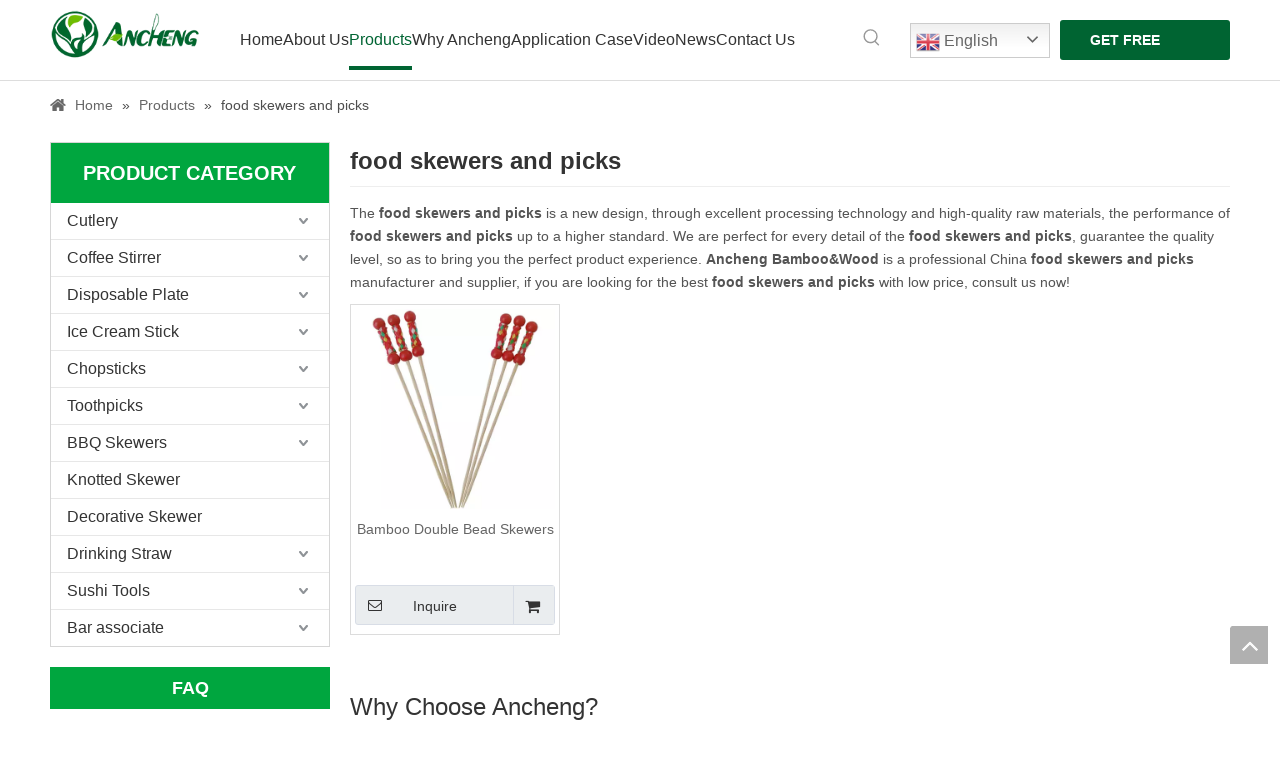

--- FILE ---
content_type: text/html;charset=utf-8
request_url: https://www.anchengfoodservice.com/products/food+skewers+and+picks.html
body_size: 34836
content:
<!DOCTYPE html> <html lang="en" prefix="og: http://ogp.me/ns#" style="height: auto;"> <head> <link rel="preconnect" href="https://5prorwxhjnriiii.leadongcdn.com"/> <link rel="preconnect" href="https://5qrorwxhjnririi.leadongcdn.com"/> <link rel="preconnect" href="https://5mrorwxhjnrijii.leadongcdn.com"/><script>document.write=function(e){documentWrite(document.currentScript,e)};function documentWrite(documenturrentScript,e){var i=document.createElement("span");i.innerHTML=e;var o=i.querySelectorAll("script");if(o.length)o.forEach(function(t){if(t.src&&t.src!=""){var script=document.createElement("script");script.src=t.src;document.body.appendChild(script)}});document.body.appendChild(i)}
window.onloadHack=function(func){if(!!!func||typeof func!=="function")return;if(document.readyState==="complete")func();else if(window.addEventListener)window.addEventListener("load",func,false);else if(window.attachEvent)window.attachEvent("onload",func,false)};</script> <title>China food skewers and picks manufacturers, food skewers and picks suppliers, food skewers and picks wholesaler - Ancheng Bamboo&amp;Wood</title> <meta name="keywords" content="food skewers and picks, china food skewers and picks manufacturer, food skewers and picks supplier, food skewers and picks wholesaler, food skewers and picks factory"/> <meta name="description" content="food skewers and picks on sale manufacturers, find details about food skewers and picks manufacturers, supplier and wholesaler - Ancheng Bamboo&amp;amp;Wood."/> <link data-type="dns-prefetch" data-domain="5mrorwxhjnrijii.leadongcdn.com" rel="dns-prefetch" href="//5mrorwxhjnrijii.leadongcdn.com"> <link data-type="dns-prefetch" data-domain="5prorwxhjnriiii.leadongcdn.com" rel="dns-prefetch" href="//5prorwxhjnriiii.leadongcdn.com"> <link data-type="dns-prefetch" data-domain="5qrorwxhjnririi.leadongcdn.com" rel="dns-prefetch" href="//5qrorwxhjnririi.leadongcdn.com"> <link rel="canonical" href="https://www.anchengfoodservice.com/products/food+skewers+and+picks.html"/> <meta http-equiv="X-UA-Compatible" content="IE=edge"/> <meta name="renderer" content="webkit"/> <meta http-equiv="Content-Type" content="text/html; charset=utf-8"/> <meta name="viewport" content="width=device-width, initial-scale=1, user-scalable=no"/> <link rel="icon" href="//5mrorwxhjnrijii.leadongcdn.com/cloud/jkBplKpiRijSiljjlnloi/ancheng_favicon.ico"> <link rel="preload" type="text/css" as="style" href="//5prorwxhjnriiii.leadongcdn.com/concat/tiioKBy50tRfiSoqnpjnmrlkmnl/static/assets/style/bootstrap/cus.bootstrap.grid.system.css,/static/assets/style/fontAwesome/4.7.0/css/font-awesome.css,/static/assets/style/iconfont/iconfont.css,/static/assets/widget/script/plugins/gallery/colorbox/colorbox.css,/static/assets/style/bootstrap/cus.bootstrap.grid.system.split.css,/static/assets/widget/script/plugins/picture/animate.css,/static/assets/widget/style/component/pictureNew/widget_setting_description/picture.description.css,/static/assets/widget/style/component/pictureNew/public/public.css,/static/assets/widget/style/component/graphic/graphic.css,/static/assets/widget/script/plugins/tooltipster/css/tooltipster.css,/static/assets/widget/style/component/follow/widget_setting_iconSize/iconSize24.css,/static/assets/widget/style/component/follow/public/public.css" onload="this.onload=null;this.rel='stylesheet'"/> <link rel="stylesheet" type="text/css" href="//5prorwxhjnriiii.leadongcdn.com/concat/tiioKBy50tRfiSoqnpjnmrlkmnl/static/assets/style/bootstrap/cus.bootstrap.grid.system.css,/static/assets/style/fontAwesome/4.7.0/css/font-awesome.css,/static/assets/style/iconfont/iconfont.css,/static/assets/widget/script/plugins/gallery/colorbox/colorbox.css,/static/assets/style/bootstrap/cus.bootstrap.grid.system.split.css,/static/assets/widget/script/plugins/picture/animate.css,/static/assets/widget/style/component/pictureNew/widget_setting_description/picture.description.css,/static/assets/widget/style/component/pictureNew/public/public.css,/static/assets/widget/style/component/graphic/graphic.css,/static/assets/widget/script/plugins/tooltipster/css/tooltipster.css,/static/assets/widget/style/component/follow/widget_setting_iconSize/iconSize24.css,/static/assets/widget/style/component/follow/public/public.css"/> <link rel="preload" type="text/css" as="style" href="//5mrorwxhjnrijii.leadongcdn.com/concat/8lilKB2115RziSoqlpiqprirool/static/assets/widget/script/plugins/smartmenu/css/navigation.css,/static/assets/widget/style/component/prodSearchNew/prodSearchNew.css,/static/assets/widget/style/component/prodsearch/prodsearch.css,/static/assets/widget/style/component/button/button.css,/static/assets/widget/style/component/position/position.css,/static/assets/widget/style/component/prodGroupCategory/prodGroupCategory.css,/static/assets/widget/style/component/articlecategory/slightsubmenu.css,/static/assets/widget/style/component/prodGroupCategory/proGroupCategoryFix.css,/static/assets/widget/style/component/prodlist/public/public.css,/static/assets/style/ldFont/iconfont.css,/static/assets/widget/style/component/prodlist/profixlist.css,/static/assets/widget/style/component/faqList/faqList.css,/static/assets/widget/style/component/shoppingcartStatus/shoppingcartStatus.css,/static/assets/widget/style/component/quicknavigation/quicknavigation.css" onload="this.onload=null;this.rel='stylesheet'"/> <link rel="stylesheet" type="text/css" href="//5mrorwxhjnrijii.leadongcdn.com/concat/8lilKB2115RziSoqlpiqprirool/static/assets/widget/script/plugins/smartmenu/css/navigation.css,/static/assets/widget/style/component/prodSearchNew/prodSearchNew.css,/static/assets/widget/style/component/prodsearch/prodsearch.css,/static/assets/widget/style/component/button/button.css,/static/assets/widget/style/component/position/position.css,/static/assets/widget/style/component/prodGroupCategory/prodGroupCategory.css,/static/assets/widget/style/component/articlecategory/slightsubmenu.css,/static/assets/widget/style/component/prodGroupCategory/proGroupCategoryFix.css,/static/assets/widget/style/component/prodlist/public/public.css,/static/assets/style/ldFont/iconfont.css,/static/assets/widget/style/component/prodlist/profixlist.css,/static/assets/widget/style/component/faqList/faqList.css,/static/assets/widget/style/component/shoppingcartStatus/shoppingcartStatus.css,/static/assets/widget/style/component/quicknavigation/quicknavigation.css"/> <style>@media(min-width:990px){[data-type="rows"][data-level="rows"]{display:flex}}</style> <style id="speed3DefaultStyle">@supports not(aspect-ratio:1/1){.prodlist-wrap li .prodlist-cell{position:relative;padding-top:100%;width:100%}.prodlist-lists-style-13 .prod_img_a_t13,.prodlist-lists-style-12 .prod_img_a_t12,.prodlist-lists-style-nophoto-11 .prod_img_a_t12{position:unset !important;min-height:unset !important}.prodlist-wrap li .prodlist-picbox img{position:absolute;width:100%;left:0;top:0}}.piclist360 .prodlist-pic4-3 li .prodlist-display{max-width:100%}@media(max-width:600px){.prodlist-fix-num li{width:50% !important}}</style> <template id="appdStylePlace"></template> <link href="//5qrorwxhjnririi.leadongcdn.com/theme/jkinKBilipSRljpiRinSijirSRikSRrjljlrmroiorjlm/style/style.css" type="text/css" rel="preload" as="style" onload="this.onload=null;this.rel='stylesheet'" data-theme="true"/> <link href="//5qrorwxhjnririi.leadongcdn.com/theme/jkinKBilipSRljpiRinSijirSRikSRrjljlrmroiorjlm/style/style.css" type="text/css" rel="stylesheet"/> <style guid='u_a24bc668974f44d2bcd911b007a7356a' emptyRender='true' placeholder='true' type='text/css'></style> <link href="//5prorwxhjnriiii.leadongcdn.com/site-res/jlkmKBilipSRjnriRikSmjmkilSRpinlorlnSRrjojiroiqiikjkSRqiponnpnjmrrRrrSj.css?1768552093459" rel="preload" as="style" onload="this.onload=null;this.rel='stylesheet'" data-extStyle="true" type="text/css" data-extAttr="20260116173132"/> <link href="//5prorwxhjnriiii.leadongcdn.com/site-res/jlkmKBilipSRjnriRikSmjmkilSRpinlorlnSRrjojiroiqiikjkSRqiponnpnjmrrRrrSj.css?1768552093459" data-extAttr="20260116173132" type="text/css" rel="stylesheet"/> <template data-js-type='style_respond' data-type='inlineStyle'><style guid='3c5d47d1-6332-411d-a133-ed9d4518cab2' pm_pageStaticHack='' forJump='true' respond='true' jumpName='respond' pm_styles='respond' type='text/css'>.backstage-stwidgets-settingwrap .sitewidget-faqList-20230412155050 .sitewidget-bd .txtl{text-align:left}.backstage-stwidgets-settingwrap .sitewidget-faqList-20230412155050 .sitewidget-bd .txtc{text-align:center}.backstage-stwidgets-settingwrap .sitewidget-faqList-20230412155050 .sitewidget-bd .txtr{text-align:right}</style></template><template data-js-type='style_head' data-type='inlineStyle'><style guid='f7489563-8914-474c-ae2d-61efe4499c70' pm_pageStaticHack='' jumpName='head' pm_styles='head' type='text/css'>.sitewidget-button-20230321150330 .backstage-component-btn{box-shadow:0}.button-left-animate i{position:absolute;left:15px;top:50%;transform:translateY(-50%)}.sitewidget-button-20230321150330 a.backstage-component-btncolor{background-color:#006432;color:#fff;border-top-left-radius:3px;border-top-right-radius:3px;border-bottom-left-radius:3px;border-bottom-right-radius:3px;border-color:#333;border-style:solid;border-width:0;box-sizing:content-box}.sitewidget-button-20230321150330 a.backstage-component-btndefault{border-style:solid;border-width:1px;border-radius:3px}.sitewidget-button-20230321150330 a.backstage-component-btncolorActive{background-image:none;background-color:!important;color:!important;border-top-left-radius:3px;border-top-right-radius:3px;border-bottom-left-radius:3px;border-bottom-right-radius:3px;border-color:#333;border-style:solid;border-width:0;height:auto !important}.sitewidget-button-20230321150330 a.backstage-component-btncolorhover:hover{background-image:none;background-color:#75b846;color:#fff;border-top-left-radius:3px;border-top-right-radius:3px;border-bottom-left-radius:3px;border-bottom-right-radius:3px;border-color:#333;border-style:solid;border-width:0}.sitewidget-prodCategory-20150203111712.category-default-simple .sitewidget-bd>ul>li>a{font-size:16px;line-height:36px;color:#333}.sitewidget-prodCategory-20150203111712.category-default-simple .sitewidget-bd>ul>li>span{top:6px}.sitewidget-prodCategory-20150203111712.category-default-gray .sitewidget-bd>ul>li>span{right:16px}.sitewidget-prodCategory-20150203111712.category-default-simple .sitewidget-bd>ul>li>a:hover{color:#01c94d}.sitewidget-prodCategory-20150203111712.category-default-simple i.list-mid-dot{top:15px;background:#333}.sitewidget-prodCategory-20150203111712.category-default-simple .sitewidget-bd>ul>li>a:hover+i.list-mid-dot{background:#01c94d}.sitewidget-prodCategory-20150203111712.category-default-simple .sitewidget-bd li.on>a{color:#01c94d !important}.sitewidget-prodCategory-20150203111712.category-default-simple .sitewidget-bd>ul>li.on>a+i.list-mid-dot{background:#01c94d}.sitewidget-button-20200424135214 .backstage-component-btn{box-shadow:0}.button-left-animate i{position:absolute;left:15px;top:50%;transform:translateY(-50%)}.sitewidget-button-20200424135214 a.backstage-component-btncolor{background-color:#00a63f;color:#fff;border-radius:0;border-color:#333;border-style:solid;border-width:0;box-sizing:content-box}.sitewidget-button-20200424135214 a.backstage-component-btndefault{border-style:solid;border-width:1px;border-radius:3px}.sitewidget-button-20200424135214 a.backstage-component-btncolorActive{background-image:none;background-color:!important;color:!important;border-radius:0;border-color:#333;border-style:solid;border-width:0;height:auto !important}.sitewidget-button-20200424135214 a.backstage-component-btncolorhover:hover{background-image:none;background-color:#01c94d;color:#fff;border-radius:0;border-color:#333;border-style:solid;border-width:0}.sitewidget-button-20200522160814 .backstage-component-btn{box-shadow:0}.button-left-animate i{position:absolute;left:15px;top:50%;transform:translateY(-50%)}.sitewidget-button-20200522160814 a.backstage-component-btncolor{background-color:#00a63f;color:#fff;border-radius:0;border-color:#333;border-style:solid;border-width:0;box-sizing:content-box}.sitewidget-button-20200522160814 a.backstage-component-btndefault{border-style:solid;border-width:1px;border-radius:3px}.sitewidget-button-20200522160814 a.backstage-component-btncolorActive{background-image:none;background-color:!important;color:!important;border-radius:0;border-color:#333;border-style:solid;border-width:0;height:auto !important}.sitewidget-button-20200522160814 a.backstage-component-btncolorhover:hover{background-image:none;background-color:#01c94d;color:#fff;border-radius:0;border-color:#333;border-style:solid;border-width:0}.sitewidget-prodListNew-20150126190609 .sitewidget-ft .paging>li.active>span{background-color:#01c94d;border:1px solid #01c94d}.sitewidget-prodListNew-20150126190609 .sitewidget-ft .paging>li>a:hover{color:#01c94d;border:1px solid #01c94d}.sitewidget-prodListNew-20150126190609 .prodlist-parameter-wrap .prodlist-parameter-inner{padding:10px 0 5px 0}.sitewidget-prodListNew-20150126190609 .prodlist-wrap .prodlist-pro-name{height:40px !important;line-height:20px !important}.sitewidget-prodListNew-20150126190609 .keyword_box .keyword_list a{color:!important;border-color:!important}.sitewidget-prodListNew-20150126190609 .keyword_box .keyword_list a:hover{color:!important;border-color:!important}.sitewidget-button-20220909155946 .backstage-component-btn{box-shadow:0}.button-left-animate i{position:absolute;left:15px;top:50%;transform:translateY(-50%)}.sitewidget-button-20220909155946 a.backstage-component-btncolor{background-color:#006432;color:#fff;border-top-left-radius:3px;border-top-right-radius:3px;border-bottom-left-radius:3px;border-bottom-right-radius:3px;border-color:#fff;border-style:solid;border-width:1px;box-sizing:content-box}.sitewidget-button-20220909155946 a.backstage-component-btndefault{border-style:solid;border-width:1px;border-radius:3px}.sitewidget-button-20220909155946 a.backstage-component-btncolorActive{background-image:none;background-color:!important;color:!important;border-top-left-radius:3px;border-top-right-radius:3px;border-bottom-left-radius:3px;border-bottom-right-radius:3px;border-color:#006432;border-style:solid;border-width:1px;height:auto !important}.sitewidget-button-20220909155946 a.backstage-component-btncolorhover:hover{background-image:none;background-color:#006432;color:#fff;border-top-left-radius:3px;border-top-right-radius:3px;border-bottom-left-radius:3px;border-bottom-right-radius:3px;border-color:#006432;border-style:solid;border-width:1px}.sitewidget-button-20220909155946 a.backstage-component-btn i{color:#333;font-size:22px}.sitewidget-button-20220909155946 a.backstage-component-btn:hover i{color:#fff;font-size:14px}</style></template><template data-js-type='style_respond' data-type='inlineStyle'></template><template data-js-type='style_head' data-type='inlineStyle'></template><script type="text/x-mobile-hidden-ids" data-ids='["mVArOhjHdWNE","uTKsOlpkgHGj","stKrjWEmdMlZ","lAfMOrsTURaj"]'></script> <script data-ignoreMinify="true">
	function loadInlineStyle(){
		var allInlineStyle = document.querySelectorAll("template[data-type='inlineStyle']");
		var length = document.querySelectorAll("template[data-type='inlineStyle']").length;
		for(var i = 0;i < length;i++){
			var style = allInlineStyle[i].innerHTML;
			allInlineStyle[i].outerHTML = style;
		}
	}
loadInlineStyle();
</script> <script type="text/javascript" data-src="//5mrorwxhjnrijii.leadongcdn.com/static/t-mjBpBKjKzqsiyj7r/assets/script/jquery-1.11.0.concat.js"></script> <script type="text/javascript" data-src="//ld-analytics.leadongcdn.com/npBmjKriRirSSRRQRilSojimk/ltm-web.js?v=1768555892000"></script><script type="text/x-delay-ids" data-type="delayIds" data-device="pc" data-xtype="0" data-delayIds='[242390754,196702474,346051764,196702604,197326474,242478234,242478264,21659401,248068874,21659961,248068844,184596984,294277042,87988804,21659521,21659201,84928834,294279492,209777664,21660171,197326144,21660751,99415654,21660161,200025504,200952854,200952424,302881492,200025494,21701841,204585004]'></script> <script>(function(w,d,s,l,i){w[l]=w[l]||[];w[l].push({"gtm.start":(new Date).getTime(),event:"gtm.js"});var f=d.getElementsByTagName(s)[0],j=d.createElement(s),dl=l!="dataLayer"?"\x26l\x3d"+l:"";j.async=true;j.src="https://www.googletagmanager.com/gtm.js?id\x3d"+i+dl;f.parentNode.insertBefore(j,f)})(window,document,"script","dataLayer","GTM-NPJQ96CR");</script> <script async src="https://www.googletagmanager.com/gtag/js?id=G-Y904K616TP"></script> <script>window.dataLayer=window.dataLayer||[];function gtag(){dataLayer.push(arguments)}gtag("js",new Date);gtag("config","G-Y904K616TP");</script> <meta name="yandex-verification" content="1c6e31e7ce6ffa4c"/> <meta name="msvalidate.01" content="53F474517144AD68DA0C0EFF2E730E8C"/> <template data-type='js_template'><script type="text/javascript">_linkedin_partner_id="3060252";window._linkedin_data_partner_ids=window._linkedin_data_partner_ids||[];window._linkedin_data_partner_ids.push(_linkedin_partner_id);</script></template><template data-type='js_template'><script type="text/javascript">(function(){var s=document.getElementsByTagName("script")[0];var b=document.createElement("script");b.type="text/javascript";b.async=true;b.src="https://snap.licdn.com/li.lms-analytics/insight.min.js";setTimeout(function(){s.parentNode.insertBefore(b,s)},8E3)})();</script></template> <noscript> <img height="1" width="1" style="display:none;" alt="" src="https://px.ads.linkedin.com/collect/?pid=3060252&fmt=gif"/> </noscript> <script>(function(w,d,t,r,u){var f,n,i;w[u]=w[u]||[],f=function(){var o={ti:"148002766"};o.q=w[u],w[u]=new UET(o),w[u].push("pageLoad")},n=d.createElement(t),n.src=r,n.async=1,n.onload=n.onreadystatechange=function(){var s=this.readyState;s&&s!=="loaded"&&s!=="complete"||(f(),n.onload=n.onreadystatechange=null)},i=d.getElementsByTagName(t)[0],i.parentNode.insertBefore(n,i)})(window,document,"script","//bat.bing.com/bat.js","uetq");</script> <template data-type='js_template'><script type="text/javascript">(function(c,l,a,r,i,t,y){c[a]=c[a]||function(){(c[a].q=c[a].q||[]).push(arguments)};t=l.createElement(r);t.async=1;t.src="https://www.clarity.ms/tag/"+i;y=l.getElementsByTagName(r)[0];y.parentNode.insertBefore(t,y)})(window,document,"clarity","script","anvr5t32jo");</script></template> <script>!function(f,b,e,v,n,t,s){if(f.fbq)return;n=f.fbq=function(){n.callMethod?n.callMethod.apply(n,arguments):n.queue.push(arguments)};if(!f._fbq)f._fbq=n;n.push=n;n.loaded=!0;n.version="2.0";n.queue=[];t=b.createElement(e);t.async=!0;t.src=v;s=b.getElementsByTagName(e)[0];s.parentNode.insertBefore(t,s)}(window,document,"script","https://connect.facebook.net/en_US/fbevents.js");fbq("init","748806146744529");fbq("track","PageView");</script> <noscript> <img height="1" width="1" src="https://www.facebook.com/tr?id=748806146744529&ev=PageView &noscript=1"/> </noscript> <template data-type='js_template'><script>$(function(){var div='\x3cdiv class\x3d"gtranslate_wrapper"\x3e\x3c/div\x3e';if($(window).width()>990)$(".sitewidget-placeHolder-20240321105323").append(div)});</script></template> <template data-type='js_template'><style>@media screen and (min-width:990px){.sitewidget-placeHolder-20240321105323{width:130px}}.sitewidget-placeHolder-20240321105323 div.gtranslate_wrapper.gt_container--hich1m{transform:translateY(-5px);position:absolute;z-index:200}</style></template> <template data-type='js_template'><script>window.gtranslateSettings={"default_language":"en","detect_browser_language":true,"url_structure":"sub_domain","languages":["en","fr","de","it","es","ru","pt","nl","el","ja","ko","pl","ro"],"wrapper_selector":".gtranslate_wrapper","flag_size":24,"switcher_horizontal_position":"inline","flag_style":"3d"};</script></template> <template data-type='js_template'><script>onloadHack(function(){setTimeout(()=>{var script=document.createElement("script");script.setAttribute("data-gt-orig-domain","www.anchengfoodservice.com");script.src="https://cdn.gtranslate.net/widgets/latest/dwf.js";document.querySelector("head").appendChild(script)},100)});</script></template><script guid='13cda4c5-5137-42b3-b8d0-a5023036ab97' pm_pageStaticHack='true' jumpName='head' pm_scripts='head' type='text/javascript'>try{(function(window,undefined){var phoenixSite=window.phoenixSite||(window.phoenixSite={});phoenixSite.lanEdition="EN_US";var page=phoenixSite.page||(phoenixSite.page={});page.cdnUrl="//5prorwxhjnriiii.leadongcdn.com";page.siteUrl="https://www.anchengfoodservice.com";page.lanEdition=phoenixSite.lanEdition;page._menu_prefix="";page._menu_trans_flag="";page._captcha_domain_prefix="captcha.c";page._pId="mbfpUYhzieEL";phoenixSite._sViewMode="true";phoenixSite._templateSupport="false";phoenixSite._singlePublish=
"false"})(this)}catch(e){try{console&&console.log&&console.log(e)}catch(e){}};</script> <script id='u_4d7d2075cfa74d2e8992fdca5d15a484' guid='u_4d7d2075cfa74d2e8992fdca5d15a484' pm_script='init_top' type='text/javascript'>try{(function(window,undefined){var datalazyloadDefaultOptions=window.datalazyloadDefaultOptions||(window.datalazyloadDefaultOptions={});datalazyloadDefaultOptions["version"]="3.0.0";datalazyloadDefaultOptions["isMobileViewer"]="false";datalazyloadDefaultOptions["hasCLSOptimizeAuth"]="false";datalazyloadDefaultOptions["_version"]="3.0.0";datalazyloadDefaultOptions["isPcOptViewer"]="false"})(this);(function(window,undefined){window.__ph_optSet__='{"loadImgType":"0","isOpenFlagUA":true,"publishControlState":false,"docReqType":"0","docDecrease":"1","docCallback":"1","v30NewMode":"1","idsVer":"1"}'})(this)}catch(e){try{console&&
console.log&&console.log(e)}catch(e){}};</script> <script id='u_478b8549c4de48238e17be2e26413a0f' guid='u_478b8549c4de48238e17be2e26413a0f' type='text/javascript'>try{var thisUrl=location.host;var referUrl=document.referrer;if(referUrl.indexOf(thisUrl)==-1)localStorage.setItem("landedPage",document.URL)}catch(e){try{console&&console.log&&console.log(e)}catch(e){}};</script> </head> <body class=" frontend-body-canvas "> <template data-js-type='globalBody' data-type='code_template'> <noscript><iframe src="https://www.googletagmanager.com/ns.html?id=GTM-NPJQ96CR" height="0" width="0" style="display:none;visibility:hidden"></iframe></noscript> </template> <div id='backstage-headArea' headFlag='1'><div class="outerContainer" data-mobileBg="true" id="outerContainer_1679389581377" data-type="outerContainer" data-level="rows"><div class="container" data-type="container" data-level="rows" cnttype="backstage-container-mark" data-module-radio="4" data-module-width="1920" data-module-set="true"><style id="outerContainer_1679389581377_moduleStyle">@media(min-width:1200px){#outerContainer_1679389581377 div[data-type="container"]{max-width:1920px;padding-left:40px;padding-right:40px;box-sizing:border-box}}</style><div class="row" data-type="rows" data-level="rows" data-attr-xs="null" data-attr-sm="null"><div class="col-md-2" id="column_1679390096756" data-type="columns" data-level="columns"><div id="location_1679390096757" data-type="locations" data-level="rows"><div class="backstage-stwidgets-settingwrap" scope="0" settingId="ppKgzQmfrjRt" id="component_ppKgzQmfrjRt" relationCommonId="mbfpUYhzieEL" classAttr="sitewidget-logo-20220816165340"> <div class="sitewidget-pictureNew sitewidget-logo sitewidget-logo-20220816165340"> <div class="sitewidget-bd"> <script type="application/ld+json">{"@context":"https://schema.org","@type":"Organization","url":"//5qrorwxhjnririi.leadongcdn.com","logo":"//5mrorwxhjnrijii.leadongcdn.com/cloud/jlBplKpiRijSjnnorrlqi/qiyeweixinjietu_47631534-7389-4482-8893-233a68888d96.png"}</script> <div class="picture-resize-wrap " style="position: relative; width: 100%; text-align: left; "> <span class="picture-wrap pic-style-default 666 " data-ee="" id="picture-wrap-ppKgzQmfrjRt" style="display: inline-block; position: relative;max-width: 100%;"> <a class="imgBox mobile-imgBox" style="display: inline-block; position: relative;max-width: 100%;" href="/Home.html"> <img class="img-default-bgc" data-src="//5mrorwxhjnrijii.leadongcdn.com/cloud/jlBplKpiRijSjnnorrlqi/qiyeweixinjietu_47631534-7389-4482-8893-233a68888d96.png" src="//5mrorwxhjnrijii.leadongcdn.com/cloud/jlBplKpiRijSjnnorrlqi/qiyeweixinjietu_47631534-7389-4482-8893-233a68888d96.png" alt="企业微信截图_47631534-7389-4482-8893-233a68888d96" title="" phoenixLazyload='true'/> </a> </span> </div> </div> </div> </div> <script type="text/x-delay-script" data-id="ppKgzQmfrjRt" data-jsLazyloadType="1" data-alias="logo" data-jsLazyload='true' data-type="component" data-jsDepand='["//5mrorwxhjnrijii.leadongcdn.com/static/t-lkBpBKkKlplwsz7r/assets/widget/script/plugins/jquery.lazyload.js","//5prorwxhjnriiii.leadongcdn.com/static/t-ilBoBKrKlwrolo7m/assets/widget/script/compsettings/comp.logo.settings.js"]' data-jsThreshold='5' data-cssDepand='' data-cssThreshold='5'>(function(window,$,undefined){try{(function(window,$,undefined){var respSetting={},temp;$(function(){$("#picture-wrap-ppKgzQmfrjRt").on("webkitAnimationEnd webkitTransitionEnd mozAnimationEnd MSAnimationEnd oanimationend animationend",function(){var rmClass="animated bounce zoomIn pulse rotateIn swing fadeIn bounceInDown bounceInLeft bounceInRight bounceInUp fadeInDownBig fadeInLeftBig fadeInRightBig fadeInUpBig zoomInDown zoomInLeft zoomInRight zoomInUp";$(this).removeClass(rmClass)});var version=
$.trim("20200313131553");if(!!!version)version=undefined;if(phoenixSite.phoenixCompSettings&&typeof phoenixSite.phoenixCompSettings.logo!=="undefined"&&phoenixSite.phoenixCompSettings.logo.version==version&&typeof phoenixSite.phoenixCompSettings.logo.logoLoadEffect=="function"){phoenixSite.phoenixCompSettings.logo.logoLoadEffect("ppKgzQmfrjRt",".sitewidget-logo-20220816165340","","",respSetting);if(!!phoenixSite.phoenixCompSettings.logo.version&&phoenixSite.phoenixCompSettings.logo.version!="1.0.0")loadAnimationCss();
return}var resourceUrl="//5qrorwxhjnririi.leadongcdn.com/static/assets/widget/script/compsettings/comp.logo.settings.js?_\x3d1768552093459";if(phoenixSite&&phoenixSite.page){var cdnUrl=phoenixSite.page.cdnUrl;if(cdnUrl&&cdnUrl!="")resourceUrl=cdnUrl+"/static/assets/widget/script/compsettings/comp.logo.settings.js?_\x3d1768552093459"}var callback=function(){phoenixSite.phoenixCompSettings.logo.logoLoadEffect("ppKgzQmfrjRt",".sitewidget-logo-20220816165340","","",respSetting);if(!!phoenixSite.phoenixCompSettings.logo.version&&
phoenixSite.phoenixCompSettings.logo.version!="1.0.0")loadAnimationCss()};if(phoenixSite.cachedScript)phoenixSite.cachedScript(resourceUrl,callback());else $.getScript(resourceUrl,callback())});function loadAnimationCss(){var link=document.createElement("link");link.rel="stylesheet";link.type="text/css";link.href="//5mrorwxhjnrijii.leadongcdn.com/static/assets/widget/script/plugins/picture/animate.css?1768552093459";var head=document.getElementsByTagName("head")[0];head.appendChild(link)}try{loadTemplateImg("sitewidget-logo-20220816165340")}catch(e){try{console&&
(console.log&&console.log(e))}catch(e){}}})(window,jQuery)}catch(e){try{console&&console.log&&console.log(e)}catch(e){}}})(window,$);</script> </div></div><div class="col-md-6" id="column_1025e1c66a974b7c9230e77c9ccf23ef" data-type="columns" data-level="columns"><div id="location_1679389581377" data-type="locations" data-level="rows"><div class="backstage-stwidgets-settingwrap" scope="0" settingId="pPUBolHfMQpE" id="component_pPUBolHfMQpE" relationCommonId="mbfpUYhzieEL" classAttr="sitewidget-navigation_style-20220816165404"> <div class="sitewidget-navigation_style sitewidget-navnew fix sitewidget-navigation_style-20220816165404 navnew-wide-style5 navnew-style5 navnew-way-slide navnew-slideRight"> <a href="javascript:;" class="navnew-thumb-switch navnew-thumb-way-slide navnew-thumb-slideRight" style="background-color:transparent"> <span class="nav-thumb-ham first" style="background-color:#333333"></span> <span class="nav-thumb-ham second" style="background-color:#333333"></span> <span class="nav-thumb-ham third" style="background-color:#333333"></span> </a> <style>@media(min-width:1220px){.sitewidget-navnew.sitewidget-navigation_style-20220816165404 .smsmart{max-width:unset}}@media(max-width:1219px) and (min-width:990px){.sitewidget-navnew.sitewidget-navigation_style-20220816165404 .smsmart{max-width:unset}}@media(min-width:1200px) and (max-width:1365px){.sitewidget-navnew.sitewidget-navigation_style-20220816165404 .smsmart{max-width:unset}}</style> <style>@media(min-width:990px){.navnew-substyle4 .nav-sub-list .nav-sub-item .nav-sub-item-hd span{font-size:inherit;font-weight:inherit;line-height:inherit;cursor:pointer}.navnew-substyle4 .nav-sub-list .nav-sub-item .nav-sub-item-hd span:hover,.navnew-substyle4 .nav-sub-list .nav-sub-item .nav-sub-item-bd .nav-sub-item-bd-item .nav-sub-item-bd-info:hover{color:inherit}.navnew-substyle4 .nav-sub-list .nav-sub-item .nav-sub-item-bd .nav-sub-item-bd-item .nav-sub-item-bd-info{font-size:inherit;color:inherit;font-weight:inherit;text-align:inherit}}</style> <ul class="navnew smsmart navnew-item-overview navnew-way-slide navnew-slideRight navnew-wide-substyle1 navnew-substyle1"> <li id="parent_0" class="navnew-item navLv1 " data-visible="1"> <a id="nav_1650481" target="_self" rel="" class="navnew-link" data-currentIndex="" href="/"><i class="icon "></i><span class="text-width">Home </span> </a> <span class="navnew-separator"></span> </li> <li id="parent_1" class="navnew-item navLv1 " data-visible="1"> <a id="nav_1650501" target="_self" rel="" class="navnew-link" data-currentIndex="" href="/Company-Profile.html"><i class="icon "></i><span class="text-width">About Us</span> </a> <span class="navnew-separator"></span> <ul class="navnew-sub1"> <li class="navnew-sub1-item navLv2" data-visible="1"> <a id="nav_17120044" class="navnew-sub1-link" target="_self" rel="" data-currentIndex='' href="/company-profile.html"> <i class="icon "></i>Company Profile</a> </li> <li class="navnew-sub1-item navLv2" data-visible="1"> <a id="nav_17371314" class="navnew-sub1-link" target="_self" rel="" data-currentIndex='' href="/Product-Catalogue.html"> <i class="icon "></i>Product Catalogue</a> </li> <li class="navnew-sub1-item navLv2" data-visible="1"> <a id="nav_17120064" class="navnew-sub1-link" target="_self" rel="" data-currentIndex='' href="/Company-Gallery.html"> <i class="icon "></i>Gallery</a> </li> <li class="navnew-sub1-item navLv2" data-visible="1"> <a id="nav_19142874" class="navnew-sub1-link" target="_self" rel="" data-currentIndex='' href="/Privacy-Policy.html"> <i class="icon "></i>Privacy Policy</a> </li> </ul> </li> <li id="parent_2" class="navnew-item navLv1 " data-visible="1"> <a id="nav_1650491" target="_self" rel="" class="navnew-link" data-currentIndex="2" href="/products.html"><i class="icon "></i><span class="text-width">Products </span> </a> <span class="navnew-separator"></span> <ul class="navnew-sub1"> <li class="navnew-sub1-item navLv2" data-visible="1"> <a id="nav_17401894" class="navnew-sub1-link" target="_self" rel="" data-currentIndex='' href="/cutlery.html"> <i class="icon "></i>Cutlery</a> </li> <li class="navnew-sub1-item navLv2" data-visible="1"> <a id="nav_17401904" class="navnew-sub1-link" target="_self" rel="" data-currentIndex='' href="/Coffee-Stirrer-pl3620573.html"> <i class="icon "></i>Coffee Stirrer</a> </li> <li class="navnew-sub1-item navLv2" data-visible="1"> <a id="nav_17401884" class="navnew-sub1-link" target="_self" rel="" data-currentIndex='' href="/Disposable-Plate-pl6649276.html"> <i class="icon "></i>Disposable Plate</a> </li> <li class="navnew-sub1-item navLv2" data-visible="1"> <a id="nav_17788884" class="navnew-sub1-link" target="_self" rel="" data-currentIndex='' href="/BBQ-Skewers-pl6269276.html"> <i class="icon "></i>BBQ Skewers</a> </li> <li class="navnew-sub1-item navLv2" data-visible="1"> <a id="nav_17401854" class="navnew-sub1-link" target="_self" rel="" data-currentIndex='' href="/Knotted-Skewer-pl6169276.html"> <i class="icon "></i>Knotted Skewer</a> </li> <li class="navnew-sub1-item navLv2" data-visible="1"> <a id="nav_17401864" class="navnew-sub1-link" target="_self" rel="" data-currentIndex='' href="/Decorative-Skewer-pl3240573.html"> <i class="icon "></i>Decorative Skewer</a> </li> <li class="navnew-sub1-item navLv2" data-visible="1"> <a id="nav_35997374" class="navnew-sub1-link" target="_self" rel="" data-currentIndex='' href="/chopsticks.html"> <i class="icon undefined"></i>Chopsticks</a> </li> <li class="navnew-sub1-item navLv2" data-visible="1"> <a id="nav_17401874" class="navnew-sub1-link" target="_self" rel="" data-currentIndex='' href="/toothpicks.html"> <i class="icon "></i>Toothpicks</a> </li> <li class="navnew-sub1-item navLv2" data-visible="1"> <a id="nav_17401914" class="navnew-sub1-link" target="_self" rel="" data-currentIndex='' href="/Drinking-Straw-pl3310573.html"> <i class="icon "></i>Drinking Straw</a> </li> <li class="navnew-sub1-item navLv2" data-visible="1"> <a id="nav_36580224" class="navnew-sub1-link" target="_self" rel="" data-currentIndex='' href="/ice-cream-stick.html"> <i class="icon undefined"></i>Ice Cream Stick</a> </li> </ul> </li> <li id="parent_3" class="navnew-item navLv1 " data-visible="1"> <a id="nav_23624564" target="_self" rel="" class="navnew-link" data-currentIndex="" href="https://www.anchengfoodservice.com/our-factory.html"><i class="icon "></i><span class="text-width">Why Ancheng</span> </a> <span class="navnew-separator"></span> <ul class="navnew-sub1"> <li class="navnew-sub1-item navLv2" data-visible="1"> <a id="nav_23624554" class="navnew-sub1-link" target="_self" rel="" data-currentIndex='' href="/our-factory.html"> <i class="icon "></i>Our Factory</a> </li> <li class="navnew-sub1-item navLv2" data-visible="1"> <a id="nav_1817151" class="navnew-sub1-link" target="_blank" rel="" data-currentIndex='' href="/custom-service.html"> <i class="icon "></i>Custom Service</a> </li> <li class="navnew-sub1-item navLv2" data-visible="1"> <a id="nav_23504384" class="navnew-sub1-link" target="_self" rel="" data-currentIndex='' href="/manufacturing-process.html"> <i class="icon "></i>Manufacturing Process</a> </li> <li class="navnew-sub1-item navLv2" data-visible="1"> <a id="nav_1684601" class="navnew-sub1-link" target="_self" rel="" data-currentIndex='' href="/download.html"> <i class="icon "></i>Certification</a> </li> <li class="navnew-sub1-item navLv2" data-visible="1"> <a id="nav_23611234" class="navnew-sub1-link" target="_self" rel="" data-currentIndex='' href="/free-sample.html"> <i class="icon "></i>Free Sample</a> </li> </ul> </li> <li id="parent_4" class="navnew-item navLv1 " data-visible="1"> <a id="nav_1661281" target="_self" rel="" class="navnew-link" data-currentIndex="" href="/Application-Case.html"><i class="icon "></i><span class="text-width">Application Case</span> </a> <span class="navnew-separator"></span> </li> <li id="parent_5" class="navnew-item navLv1 " data-visible="1"> <a id="nav_17300304" target="_self" rel="" class="navnew-link" data-currentIndex="" href="/video.html"><i class="icon "></i><span class="text-width">Video</span> </a> <span class="navnew-separator"></span> </li> <li id="parent_6" class="navnew-item navLv1 hide" data-visible="0"> <a id="nav_1661291" target="_self" rel="" class="navnew-link" data-currentIndex="" href="/Material-dc45533.html"><i class="icon "></i><span class="text-width">Material</span> </a> <span class="navnew-separator"></span> </li> <li id="parent_7" class="navnew-item navLv1 hide" data-visible="0"> <a id="nav_20310034" target="_self" rel="" class="navnew-link" data-currentIndex="" href="/faqlist.html"><i class="icon "></i><span class="text-width">FAQ</span> </a> <span class="navnew-separator"></span> </li> <li id="parent_8" class="navnew-item navLv1 " data-visible="1"> <a id="nav_1659901" target="_self" rel="" class="navnew-link" data-currentIndex="" href="/news.html"><i class="icon "></i><span class="text-width">News</span> </a> <span class="navnew-separator"></span> <ul class="navnew-sub1"> <li class="navnew-sub1-item navLv2" data-visible="1"> <a id="nav_17120354" class="navnew-sub1-link" target="_self" rel="" data-currentIndex='' href="/Company-News-ic248773.html"> <i class="icon "></i>Company News</a> </li> <li class="navnew-sub1-item navLv2" data-visible="1"> <a id="nav_17120364" class="navnew-sub1-link" target="_self" rel="" data-currentIndex='' href="/Industry-News-ic238773.html"> <i class="icon "></i>Industry News</a> </li> </ul> </li> <li id="parent_9" class="navnew-item navLv1 " data-visible="1"> <a id="nav_1650391" target="_self" rel="" class="navnew-link" data-currentIndex="" href="/contactus.html"><i class="icon "></i><span class="text-width">Contact Us</span> </a> <span class="navnew-separator"></span> </li> </ul> </div> </div> <script type="text/x-delay-script" data-id="pPUBolHfMQpE" data-jsLazyloadType="1" data-alias="navigation_style" data-jsLazyload='true' data-type="component" data-jsDepand='["//5prorwxhjnriiii.leadongcdn.com/static/t-poBpBKoKiymxlx7r/assets/widget/script/plugins/smartmenu/js/jquery.smartmenusUpdate.js","//5qrorwxhjnririi.leadongcdn.com/static/t-niBoBKnKrqmlmp7q/assets/widget/script/compsettings/comp.navigation_style.settings.js"]' data-jsThreshold='5' data-cssDepand='' data-cssThreshold='5'>(function(window,$,undefined){try{$(function(){if(phoenixSite.phoenixCompSettings&&typeof phoenixSite.phoenixCompSettings.navigation_style!=="undefined"&&typeof phoenixSite.phoenixCompSettings.navigation_style.navigationStyle=="function"){phoenixSite.phoenixCompSettings.navigation_style.navigationStyle(".sitewidget-navigation_style-20220816165404","navnew-substyle1","navnew-wide-substyle1","0","0","100px","0","0");return}$.getScript("//5mrorwxhjnrijii.leadongcdn.com/static/assets/widget/script/compsettings/comp.navigation_style.settings.js?_\x3d1768471080166",
function(){phoenixSite.phoenixCompSettings.navigation_style.navigationStyle(".sitewidget-navigation_style-20220816165404","navnew-substyle1","navnew-wide-substyle1","0","0","100px","0","0")})})}catch(e){try{console&&console.log&&console.log(e)}catch(e){}}})(window,$);</script> </div></div><div class="col-md-1" id="column_1679390201465" data-type="columns" data-level="columns"><div id="location_1679390201466" data-type="locations" data-level="rows"><div class="backstage-stwidgets-settingwrap" id="component_mVArOhjHdWNE" data-scope="0" data-settingId="mVArOhjHdWNE" data-relationCommonId="mbfpUYhzieEL" data-classAttr="sitewidget-placeHolder-20230321172253"> <div class="sitewidget-placeholder sitewidget-placeHolder-20230321172253"> <div class="sitewidget-bd"> <div class="resizee" style="height:10px"></div> </div> </div> <script type="text/x-delay-script" data-id="mVArOhjHdWNE" data-jsLazyloadType="1" data-alias="placeHolder" data-jsLazyload='true' data-type="component" data-jsDepand='' data-jsThreshold='' data-cssDepand='' data-cssThreshold=''>(function(window,$,undefined){})(window,$);</script></div><div class="backstage-stwidgets-settingwrap " scope="0" settingId="spKgzRNCvZcj" id="component_spKgzRNCvZcj" relationCommonId="mbfpUYhzieEL" classAttr="sitewidget-prodSearchNew-20220821214826"> <div class="sitewidget-searchNew sitewidget-prodSearchNew sitewidget-prodSearchNew-20220821214826 prodWrap"> <style type="text/css">
	.sitewidget-searchNew .search-box-wrap input[type="text"],.sitewidget-searchNew .search-box-wrap button {
		box-sizing: border-box;
		border: 0;
		display: block;
		background: 0;
		padding: 0;
		margin: 0;
	}
	.sitewidget-searchNew .insideLeft-search-box .search-box .search-fix-wrap .flex-wrap{
		display: flex;
		width: 100%;
		/*border: 1px solid rgb(221, 221, 221);*/
	}
	.sitewidget-searchNew .insideLeft-search-box .search-box .search-fix-wrap input[type="text"] {
		width: 100%;
	}
	.sitewidget-searchNew .insideLeft-search-box .search-box .search-fix-wrap .flex-wrap .input{
		flex: 1;
	}
	.sitewidget-searchNew .insideLeft-search-box .search-box .search-fix-wrap {
		position: relative
	}
	.sitewidget-searchNew .insideLeft-search-box .search-box .search-fix-wrap .search-svg {
		position: absolute;
		top: 0;
		left: 0px;
		display: flex;
		justify-content: center;
		align-items: center;
	}

	.prodDiv.margin20{
		margin-top:20px;
	}
	/*关键词设置*/
			@media(min-width: 501px) {
			.sitewidget-prodSearchNew-20220821214826 .slideLeft-search-box-prodDiv {
				left: auto;
				right:  96px;
			}
		}
		.sitewidget-searchNew .slideLeftRight-search-box .search-box .serachbod{border:none !important;}
		.sitewidget-searchNew .slideLeftRight-search-box .search-keywords { display: none; }
.sitewidget-searchNew .slideLeftRight-search-box.search-box-wrap { position: relative; }
.sitewidget-searchNew .slideLeftRight-search-box .search-icon-btn { position: absolute;  right: 0;  top: 0;  z-index: 1;
background-image: url([data-uri]) \9; background-repeat: no-repeat \9; background-position: center center \9; }/*  url(../images/prodsearch/search-icon-white-20.png)  */
.sitewidget-searchNew .slideLeftRight-search-box .search-box { /*  z-index: 999;  */ position: absolute; top: 0; right: 0;
	-webkit-transition: width 0.4s; -moz-transition: width 0.4s; -ms-transition: width 0.4s; -o-transition: width 0.4s; transition: width 0.4s; }
.sitewidget-searchNew .slideLeftRight-search-box .search-box .search-fix-wrap { position: relative; overflow: hidden;
	-webkit-transition: margin-right 0.4s; -moz-transition: margin-right 0.4s; -ms-transition: margin-right 0.4s; -o-transition: margin-right 0.4s; transition: margin-right 0.4s; }
.sitewidget-searchNew .slideLeftRight-search-box .search-box .search-fix-wrap input[type="text"] { padding-right: 0px; width:100%; text-indent: 8px; }
.sitewidget-searchNew .slideLeftRight-search-box .search-box .search-fix-wrap button { position: absolute; top: 0; }
.sitewidget-searchNew .slideLeftRight-search-box .search-box .search-fix-wrap button {  /*+top: 1px;*/
background-image: url([data-uri]) \9; background-repeat: no-repeat \9; background-position: center center \9; } /*   IE7 Hack   *//*  url(../images/prodsearch/search-icon-white-20.png)  */
.sitewidget-searchNew .slideLeftRight-search-box .search-close-btn {font-weight: 400; display: block; /*  z-index: 1000;  */ position: absolute; top: 0; right: 0; width: 0; text-align: center;
 font-family: none;
	display: none;
	text-decoration: none;
    font-style: normal;
	-webkit-transition: width 0.4s; -moz-transition: width 0.4s; -ms-transition: width 0.4s; -o-transition: width 0.4s; transition: width 0.4s; }
.sitewidget-searchNew .slideLeftRight-search-box .search-box.open .search-fix-wrap { position: relative; }
@media(max-width: 500px) {
	.sitewidget-searchNew .slideLeftRight-search-box .search-box.open { width: 100%!important; }
}
		.sitewidget-prodSearchNew-20220821214826 .slideLeftRight-search-box.search-box-wrap {
			height: 36px;
		}
		.sitewidget-prodSearchNew-20220821214826 .slideLeftRight-search-box .search-icon-btn {
			width: 36px;
			height: 36px;
			background-color: transparent;
			border-radius: 0 50px 50px 0;
		}
		.sitewidget-prodSearchNew-20220821214826 .slideLeftRight-search-box .search-box {
			width: 36px;
		}
		.sitewidget-prodSearchNew-20220821214826 .slideLeftRight-search-box .search-box .search-fix-wrap {
			margin-right: 36px;

		}
	.sitewidget-prodSearchNew-20220821214826 .slideLeftRight-search-box .search-box .search-fix-wrap .inner-container{
		position: relative;
		height: unset;
		overflow: unset;
	}
	.sitewidget-prodSearchNew-20220821214826 .slideLeftRight-search-box .search-box .search-fix-wrap{
		display: flex;
	}
		.sitewidget-prodSearchNew-20220821214826 .slideLeftRight-search-box .search-box .search-fix-wrap input[type="text"] {
			height: 36px;
			line-height: 36px;
			font-size: 14px;
			color: rgb(51, 51, 51);
			/*border: 1px solid rgb(221, 221, 221);*/
			/*border-radius: 50px;*/
		}

	.sitewidget-prodSearchNew-20220821214826 .slideLeftRight-search-box .search-box.open form{
		background-color: rgb(255, 255, 255);
		border: 1px solid rgb(221, 221, 221);
		border-radius: 50px;
	}
		/*阿拉伯语*/
		.arabic-exclusive .sitewidget-prodSearchNew-20220821214826 .slideLeftRight-search-box .search-box .search-fix-wrap input[type="text"]{
			padding-left: 10px;
			padding-right: calc(36px +  36px);
		}
		.arabic-exclusive .sitewidget-prodSearchNew-20220821214826 .slideLeftRight-search-box .inner-container{
			left: unset;
			right: calc(36px +  36px);
			padding-left: 10px;
			padding-right: 15px;
		}
		.sitewidget-prodSearchNew-20220821214826 .slideLeftRight-search-box .search-box .search-fix-wrap input[type="text"]::-webkit-input-placeholder{
			color: ;
		}
	/* 火狐 */
	.sitewidget-prodSearchNew-20220821214826 .slideLeftRight-search-box .search-box .search-fix-wrap input[type="text"]::-moz-placeholder {
		color: ;
	}
	/*ie*/
	.sitewidget-prodSearchNew-20220821214826 .slideLeftRight-search-box .search-box .search-fix-wrap input[type="text"]::-ms-input-placeholder {
		color: ;
	}
		.sitewidget-prodSearchNew-20220821214826 .slideLeftRight-search-box .search-box .search-fix-wrap input[type="text"] {
			/*height: 34px;*/
			/*line-height: 34px;*/
		} /* IE7 Hack height and line-height minus one */
		.sitewidget-prodSearchNew-20220821214826 .slideLeftRight-search-box .search-box .search-fix-wrap button,
		.sitewidget-prodSearchNew-20220821214826 .slideLeftRight-search-box .search-icon-btn  {
			width: 36px;
			height: 36px;
			/* background-color: transparent; */
		}

		.sitewidget-prodSearchNew-20220821214826 .slideLeftRight-search-box .search-box .search-fix-wrap button .icon-svg,
		.sitewidget-prodSearchNew-20220821214826 .slideLeftRight-search-box .search-icon-btn .icon-svg {
			width: 20px;
			height: 20px;
			fill: rgb(153, 153, 153);
		}

		.sitewidget-prodSearchNew-20220821214826 .slideLeftRight-search-box .search-close-btn {
			height: 36px;
			line-height: calc(36px - 2px);
			border-radius: 0 50px 50px 0;
		}
		.sitewidget-prodSearchNew-20220821214826 .slideLeftRight-search-box .search-close-btn svg {
			width: 20px;
			height: 20px;
			color: rgb(153, 153, 153);
			fill: currentColor;

		}
		/* 展开样式 */
		.sitewidget-prodSearchNew-20220821214826 .slideLeftRight-search-box .search-box.open {
			width: 272px;
		}
		.sitewidget-prodSearchNew-20220821214826 .slideLeftRight-search-box .search-box.open .search-fix-wrap {
			margin-right: 0;
			border-radius: 50px;
    		overflow: hidden;
		}
		.sitewidget-prodSearchNew-20220821214826 .slideLeftRight-search-box .search-close-btn.show {
			width: 36px;
			color: rgb(153, 153, 153);
			font-size: calc(20px + 6px);
			display: flex !important;
			align-items: center;
			justify-content: center;
		}
		.sitewidget-prodSearchNew-20220821214826 .slideLeftRight-search-box .search-close-btn.show:hover{
			color: rgb(153, 153, 153);
		}


	/*新增设置搜索范围选项样式*/
		.sitewidget-prodSearchNew-20220821214826.prodWrap .prodDiv .prodUl li{
			font-size: 14px ;
		}
		.sitewidget-prodSearchNew-20220821214826.prodWrap .prodDiv .prodUl li{
			color: rgb(65, 125, 201) !important;
		}
			.sitewidget-prodSearchNew-20220821214826.prodWrap .prodDiv .prodUl li:hover{
				color: rgb(255 108 0) !important;
			}
			.sitewidget-prodSearchNew-20220821214826.prodWrap .prodDiv .prodUl li{
				text-align: left;
			}

	@media (min-width: 900px){
		.sitewidget-prodSearchNew-20220821214826 .positionLeft .search-keywords{
			line-height: 36px;
		}
		.sitewidget-prodSearchNew-20220821214826 .positionRight .search-keywords{
			line-height: 36px;
		}
	}
	.sitewidget-prodSearchNew-20220821214826 .positionDrop .search-keywords{
		border:1px solid rgb(153, 153, 153);
		border-top:0;
		}
	.sitewidget-prodSearchNew-20220821214826 .positionDrop q{
		margin-left:10px;
	}
	</style> <div class="sitewidget-bd"> <div class="search-box-wrap slideLeftRight-search-box"> <button class="search-icon-btn" aria-label="Hot Keywords:"> <svg xmlns="http://www.w3.org/2000/svg" xmlns:xlink="http://www.w3.org/1999/xlink" t="1660616305377" class="icon icon-svg shape-search" viewBox="0 0 1024 1024" version="1.1" p-id="26257" width="20" height="20"><defs><style type="text/css">@font-face{font-family:feedback-iconfont;src:url("//at.alicdn.com/t/font_1031158_u69w8yhxdu.woff2?t=1630033759944") format("woff2"),url("//at.alicdn.com/t/font_1031158_u69w8yhxdu.woff?t=1630033759944") format("woff"),url("//at.alicdn.com/t/font_1031158_u69w8yhxdu.ttf?t=1630033759944") format("truetype")}</style></defs><path d="M147.9168 475.5968a291.2768 291.2768 0 1 1 582.5024 0 291.2768 291.2768 0 0 1-582.5024 0z m718.848 412.416l-162.9696-162.8672a362.3424 362.3424 0 0 0 99.4816-249.5488A364.0832 364.0832 0 1 0 439.1936 839.68a361.8304 361.8304 0 0 0 209.5104-66.6624l166.5024 166.5024a36.4544 36.4544 0 0 0 51.5072-51.5072" p-id="26258"/></svg> </button> <div class="search-box "> <form action="/phoenix/admin/prod/search" onsubmit="return checkSubmit(this)" method="get" novalidate> <div class="search-fix-wrap 2"> <div class="inner-container unshow-flag" style="display: none;"> <span class="inner-text unshow-flag"></span> <span class="">&nbsp;:</span> </div> <input class="serachbod" type="text" name="searchValue" value="" placeholder="Search..." autocomplete="off" aria-label="Search..."/> <input type="hidden" name="menuPrefix" value=""/> <input type="hidden" name="searchProdStyle" value=""/> <input type="hidden" name="searchComponentSettingId" value="spKgzRNCvZcj"/> <button class="search-btn" type="submit" aria-label="Hot Keywords:"> <svg xmlns="http://www.w3.org/2000/svg" xmlns:xlink="http://www.w3.org/1999/xlink" t="1660616305377" class="icon icon-svg shape-search" viewBox="0 0 1024 1024" version="1.1" p-id="26257" width="20" height="20"><defs><style type="text/css">@font-face{font-family:feedback-iconfont;src:url("//at.alicdn.com/t/font_1031158_u69w8yhxdu.woff2?t=1630033759944") format("woff2"),url("//at.alicdn.com/t/font_1031158_u69w8yhxdu.woff?t=1630033759944") format("woff"),url("//at.alicdn.com/t/font_1031158_u69w8yhxdu.ttf?t=1630033759944") format("truetype")}</style></defs><path d="M147.9168 475.5968a291.2768 291.2768 0 1 1 582.5024 0 291.2768 291.2768 0 0 1-582.5024 0z m718.848 412.416l-162.9696-162.8672a362.3424 362.3424 0 0 0 99.4816-249.5488A364.0832 364.0832 0 1 0 439.1936 839.68a361.8304 361.8304 0 0 0 209.5104-66.6624l166.5024 166.5024a36.4544 36.4544 0 0 0 51.5072-51.5072" p-id="26258"/></svg> </button> </div> </form> </div> <a class="search-close-btn" href="javascript:;"> <svg xmlns="http://www.w3.org/2000/svg" width="20" height="20" viewBox="0 0 20 20"> <path d="M11.1667 9.99992L16.4167 4.74992C16.75 4.41658 16.75 3.91658 16.4167 3.58326C16.0833 3.24992 15.5833 3.24992 15.25 3.58326L10 8.83326L4.75001 3.58326C4.41667 3.24992 3.91667 3.24992 3.58335 3.58326C3.25001 3.91658 3.25001 4.41658 3.58335 4.74992L8.83335 9.99992L3.58335 15.2499C3.25001 15.5833 3.25001 16.0833 3.58335 16.4166C3.75001 16.5833 3.95835 16.6666 4.16667 16.6666C4.37499 16.6666 4.58335 16.5833 4.75001 16.4166L10 11.1666L15.25 16.4166C15.4167 16.5833 15.625 16.6666 15.8333 16.6666C16.0417 16.6666 16.25 16.5833 16.4167 16.4166C16.75 16.0833 16.75 15.5833 16.4167 15.2499L11.1667 9.99992Z"/> </svg> </a> </div> <script id="prodSearch" type="application/ld+json">
            {
                "@context": "http://schema.org",
                "@type": "WebSite",
                "name" : "Ancheng Bamboo&Wood",
                "url": "https://www.anchengfoodservice.com:80",
                "potentialAction": {
                    "@type": "SearchAction",
                    "target": "http://www.anchengfoodservice.com/phoenix/admin/prod/search?searchValue={search_term_string!''}",
                    "query-input": "required name=search_term_string"
                }
            }
        </script> <div class="prodDiv slideLeft-search-box-prodDiv "> <input type="hidden" id="prodCheckList" name="prodCheckList" value="name&amp;&amp;keyword&amp;&amp;model&amp;&amp;summary&amp;&amp;desc&amp;&amp;all"> <input type="hidden" id="prodCheckIdList" name="prodCheckIdList" value="name&amp;&amp;keyword&amp;&amp;model&amp;&amp;summary&amp;&amp;desc&amp;&amp;all"> <i class="triangle"></i> <ul class="prodUl unshow-flag" id="prodULs"> <li search="rangeAll" class="prodUlLi fontColorS0 fontColorS1hover unshow-flag" id="rangeAll" style="display: none">All</li> <li search="name" class="prodUlLi fontColorS0 fontColorS1hover unshow-flag" id="name" style="display: none">Product Name</li> <li search="keyword" class="prodUlLi fontColorS0 fontColorS1hover unshow-flag" id="keyword" style="display: none">Product Keyword</li> <li search="model" class="prodUlLi fontColorS0 fontColorS1hover unshow-flag" id="model" style="display: none">Product Model</li> <li search="summary" class="prodUlLi fontColorS0 fontColorS1hover unshow-flag" id="summary" style="display: none">Product Summary</li> <li search="desc" class="prodUlLi fontColorS0 fontColorS1hover unshow-flag" id="desc" style="display: none">Product Description</li> <li search="" class="prodUlLi fontColorS0 fontColorS1hover unshow-flag" id="all" style="display: none">Multi Field Search</li> <input type="hidden" value="0" id="funcProdPrivatePropertiesLi"/> </ul> </div> <div class="prodDivrecomend 2"> <ul class="prodUl"> </ul> </div> <svg xmlns="http://www.w3.org/2000/svg" width="0" height="0" class="hide"> <symbol id="icon-search" viewBox="0 0 1024 1024"> <path class="path1" d="M426.667 42.667q78 0 149.167 30.5t122.5 81.833 81.833 122.5 30.5 149.167q0 67-21.833 128.333t-62.167 111.333l242.333 242q12.333 12.333 12.333 30.333 0 18.333-12.167 30.5t-30.5 12.167q-18 0-30.333-12.333l-242-242.333q-50 40.333-111.333 62.167t-128.333 21.833q-78 0-149.167-30.5t-122.5-81.833-81.833-122.5-30.5-149.167 30.5-149.167 81.833-122.5 122.5-81.833 149.167-30.5zM426.667 128q-60.667 0-116 23.667t-95.333 63.667-63.667 95.333-23.667 116 23.667 116 63.667 95.333 95.333 63.667 116 23.667 116-23.667 95.333-63.667 63.667-95.333 23.667-116-23.667-116-63.667-95.333-95.333-63.667-116-23.667z"></path> </symbol> </svg> </div> </div> <template data-type='js_template' data-settingId='spKgzRNCvZcj'><script id='u_28d6cdefe0a44b57b0572c5f159624cf' guid='u_28d6cdefe0a44b57b0572c5f159624cf' type='text/javascript'>try{function isAliyunSignedUrl(u){return/^https?:\/\/.+\?.*(OSSAccessKeyId|Signature|x-oss-security-token)=/i.test(u)}function escapeHTML(html){return html.replace(/&/g,"\x26amp;").replace(/</g,"\x26lt;").replace(/>/g,"\x26gt;").replace(/"/g,"\x26quot;")}function checkSubmit(form){var $input=$(form).find('input[name\x3d"searchValue"]');var v=$input.val();if(!v){alert("Please enterKeywords");return false}if(isAliyunSignedUrl(v)){var imgUrlJson={bucket:$input.attr("data-bucket"),key:$input.attr("data-key")};
$input.val(JSON.stringify(imgUrlJson));return true}$input.val(escapeHTML(v));return true}}catch(e){try{console&&console.log&&console.log(e)}catch(e){}};</script></template> </div> <script type="text/x-delay-script" data-id="spKgzRNCvZcj" data-jsLazyloadType="1" data-alias="prodSearchNew" data-jsLazyload='true' data-type="component" data-jsDepand='' data-jsThreshold='5' data-cssDepand='' data-cssThreshold='5'>(function(window,$,undefined){try{function setInputPadding(){console.log("diyici");var indent=$(".sitewidget-prodSearchNew-20220821214826 .search-fix-wrap .inner-container").innerWidth();if("slideLeftRight-search-box"=="slideLeft-search-box")if($(".sitewidget-prodSearchNew-20220821214826 .search-fix-wrap input[name\x3dsearchValue]").hasClass("isselect"))indent=indent-15;else if(!$("#component_spKgzRNCvZcj .prodWrap .search-fix-wrap input[name\x3dsearchProdStyle]").hasClass("oneSelect"))indent=indent-
45;else indent=indent-15;if("slideLeftRight-search-box"=="showUnder-search-box")if($(".sitewidget-prodSearchNew-20220821214826 .search-fix-wrap input[name\x3dsearchValue]").hasClass("isselect"))indent=indent-5;else if(!$("#component_spKgzRNCvZcj .prodWrap .search-fix-wrap input[name\x3dsearchProdStyle]").hasClass("oneSelect"))indent=indent-45;else indent=indent-5;if("slideLeftRight-search-box"=="slideLeftRight-search-box")if($(".sitewidget-prodSearchNew-20220821214826 .search-fix-wrap input[name\x3dsearchValue]").hasClass("isselect"))indent=
indent-9;else if(!$("#component_spKgzRNCvZcj .prodWrap .search-fix-wrap input[name\x3dsearchProdStyle]").hasClass("oneSelect"))indent=indent-45;else indent=indent-9;if("slideLeftRight-search-box"=="insideLeft-search-box"){$(".sitewidget-prodSearchNew-20220821214826 .search-fix-wrap .search-svg").css("left",0+"px");indent=indent;var inderwidth=$(".sitewidget-prodSearchNew-20220821214826 .search-svg").width();$(".sitewidget-prodSearchNew-20220821214826 .inner-container").css("left",inderwidth+"px")}$(".sitewidget-prodSearchNew-20220821214826 .search-fix-wrap input[name\x3dsearchValue]").css("padding-left",
+"px");if($(".arabic-exclusive").length!==0&&"slideLeftRight-search-box"=="slideLeftRight-search-box")$(".sitewidget-prodSearchNew-20220821214826 .search-fix-wrap input[name\x3dsearchValue]").css({"padding-left":"10px","padding-right":indent+2*36+"px"})}function getUrlParam(name){var reg=new RegExp("(^|\x26)"+name+"\x3d([^\x26]*)(\x26|$)","i");var r=window.location.search.substr(1).match(reg);if(r!=null)return decodeURIComponent(r[2].replace(/\+/g,"%20"));else return null}$(function(){try{function escapeHTML(html){return html.replace(/&/g,
"\x26amp;").replace(/</g,"\x26lt;").replace(/>/g,"\x26gt;").replace(/"/g,"\x26quot;")}var searchValueAfter=getUrlParam("searchValue");var searchProdStyleVal=getUrlParam("searchProdStyle");if(!searchProdStyleVal)searchProdStyleVal="";if(!searchValueAfter){var reg=new RegExp("^/search/([^/]+).html");var r=window.location.pathname.match(reg);if(!!r)searchValueAfter=r[1]}var isChange=false;if(searchValueAfter!=null&&searchProdStyleVal!="picture")$(".sitewidget-prodSearchNew-20220821214826 .search-fix-wrap input[name\x3dsearchValue]").val(escapeHTML(decodeURIComponent(searchValueAfter)));
$(".sitewidget-prodSearchNew-20220821214826 .search-fix-wrap input[name\x3dsearchValue]").on("focus",function(){if(searchValueAfter!=null&&!isChange)$(".sitewidget-prodSearchNew-20220821214826 .search-fix-wrap input[name\x3dsearchValue]").val("")});$(".sitewidget-prodSearchNew-20220821214826 .search-fix-wrap input[name\x3dsearchValue]").on("blur",function(){if(!isChange)if(searchValueAfter!=null&&searchProdStyleVal!="picture")$(".sitewidget-prodSearchNew-20220821214826 .search-fix-wrap input[name\x3dsearchValue]").val(decodeURIComponent(searchValueAfter))});
$(".sitewidget-prodSearchNew-20220821214826 .search-fix-wrap input[name\x3dsearchValue]").on("input",function(){isChange=true});$(".sitewidget-prodSearchNew-20220821214826 .search-fix-wrap input[name\x3dsearchValue]").on("change",function(){isChange=true});$(".sitewidget-prodSearchNew-20220821214826 .search-fix-wrap input[name\x3dsearchValue]").css("text-indent","0!important");if("slideLeftRight-search-box"=="insideLeft-search-box"){$(".sitewidget-prodSearchNew-20220821214826 .search-fix-wrap input[name\x3dsearchValue]").css("text-indent",
0);var inderwidth=$(".sitewidget-prodSearchNew-20220821214826 .search-svg").width();console.log("inderwidth",inderwidth);$(".sitewidget-prodSearchNew-20220821214826 .search-fix-wrap input[name\x3dsearchValue]").css("padding-left",0+"px");$(".sitewidget-prodSearchNew-20220821214826 .search-fix-wrap input[name\x3dsearchValue]").css("margin-left",inderwidth+"px");$(".sitewidget-prodSearchNew-20220821214826 .search-svg").css("left","0px");$(".sitewidget-prodSearchNew-20220821214826 .insideLeft-search-box .search-box .search-fix-wrap .flex-wrap .search-btn-pic").unbind("click").bind("click",
function(){var _this=$(this);var fileInput=$('\x3cinput type\x3d"file" accept\x3d"image/*" style\x3d"display:none;"\x3e');fileInput.on("change",function(e){var inderwidth=$(".sitewidget-prodSearchNew-20220821214826 .search-svg").width();$(".sitewidget-prodSearchNew-20220821214826 .search-fix-wrap input[name\x3dsearchValue]").css("padding-left",0+"px");$(".sitewidget-prodSearchNew-20220821214826 .search-fix-wrap input[name\x3dsearchValue]").css("margin-left",inderwidth+"px");$(".sitewidget-prodSearchNew-20220821214826 .search-svg").css("left",
"0px");$(".sitewidget-prodSearchNew-20220821214826 .inner-container").hide();var file=e.target.files[0];if(file&&file.type.startsWith("image/")){if(file.size>10*1024*1024){alert("The image size must not exceed 10MB");return}console.log("insideLeft-search-box:file",file);uploadImageWithJQuery(file)}else alert("Please select a valid image file");fileInput.remove()});fileInput.click()})}function uploadImageWithJQuery(file){const formData=new FormData;formData.append("filedata",file);$.ajax({url:"/phoenix/admin/picture/upload",
type:"POST",data:formData,processData:false,contentType:false,success:function(response){const data=JSON.parse(response);if(data.success){console.log("\u4e0a\u4f20\u6210\u529f:",data);$(".sitewidget-prodSearchNew-20220821214826 .insideLeft-search-box .search-box .search-fix-wrap .flex-wrap .search-btn-pic").css("pointer-events","none");$(".sitewidget-prodSearchNew-20220821214826 form").append('\x3cinput type\x3d"hidden" name\x3d"pid" placeholder\x3d"'+data.pid+'"\x3e','\x3cinput type\x3d"hidden" name\x3d"pname" placeholder\x3d"'+
data.pname+'"\x3e');$(".sitewidget-prodSearchNew-20220821214826 input[name\x3dsearchValue]").css("color","transparent");$(".sitewidget-prodSearchNew-20220821214826 input[name\x3dsearchValue]").val(data.purl);if(data.photoJson){$(".sitewidget-prodSearchNew-20220821214826 input[name\x3dsearchValue]").attr("data-bucket",data.photoJson.bucket);$(".sitewidget-prodSearchNew-20220821214826 input[name\x3dsearchValue]").attr("data-key",data.photoJson.key)}$(".sitewidget-prodSearchNew-20220821214826 input[name\x3dsearchProdStyle]").val("picture");
$(".sitewidget-prodSearchNew-20220821214826 form").submit()}else alert(data.message)},error:function(xhr,status,error){console.error("\u8bf7\u6c42\u5931\u8d25:",error)}})}var prodNows=$(".sitewidget-prodSearchNew-20220821214826 .prodDiv input[name\x3dprodCheckList]").val();var prodNow=prodNows.split("\x26\x26");var prodIdss=$(".sitewidget-prodSearchNew-20220821214826 .prodDiv input[name\x3dprodCheckIdList]").val();var prodIds=prodIdss.split("\x26\x26");if($("#funcProdPrivatePropertiesLi").val()==
"1")var prodPool=["all","desc","summary","model","keyword","name","prodPropSet","none"];else var prodPool=["all","desc","summary","model","keyword","name","none"];var prod=[];var prodId=[];for(var i=0;i<prodNow.length;i++){if(prodPool.indexOf(prodNow[i])==-1)prod.push(prodNow[i]);if(prodPool.indexOf(prodNow[i])==-1)prodId.push(prodIds[i])}var prodHtml="";for(var i=0;i<prod.length;i++)prodHtml+="\x3cli search\x3d'"+prodId[i]+"' class\x3d'prodUlLi fontColorS0 fontColorS1hover' id\x3d'"+prodId[i]+"'\x3e"+
prod[i]+"\x3c/li\x3e";$(".sitewidget-prodSearchNew-20220821214826 .prodDiv .prodUl").append(prodHtml)}catch(error){console.log(error)}});$(function(){var url=window.location.href;try{function escapeHTML(html){return html.replace(/&/g,"\x26amp;").replace(/</g,"\x26lt;").replace(/>/g,"\x26gt;").replace(/"/g,"\x26quot;").replace(/'/g,"\x26#039;")}var urlAll=window.location.search.substring(1);var urls=urlAll.split("\x26");if(urls&&urls.length==2){var searchValues=urls[0].split("\x3d");var searchValueKey=
searchValues[0];var searchValue=searchValues[1];var searchProds=urls[1].split("\x3d");var searchProdStyleKey=searchProds[0];var searchProdStyle=searchProds[1];searchValue=searchValue.replace(/\+/g," ");searchValue=decodeURIComponent(searchValue);searchProdStyle=searchProdStyle.replace(/\+/g," ");searchProdStyle=decodeURIComponent(searchProdStyle);if(searchValueKey=="searchValue"&&searchProdStyleKey=="searchProdStyle"&&searchProdStyle!="picture"){$(".sitewidget-prodSearchNew-20220821214826 .search-fix-wrap input[name\x3dsearchValue]").val(escapeHTML(searchValue));
$(".sitewidget-prodSearchNew-20220821214826 .search-fix-wrap input[name\x3dsearchProdStyle]").val(searchProdStyle)}}}catch(e){}var target="http://"+window.location.host+"/phoenix/admin/prod/search?searchValue\x3d{search_term_string}";var prodCheckStr="name\x26\x26keyword\x26\x26model\x26\x26summary\x26\x26desc\x26\x26all".split("\x26\x26");if(prodCheckStr&&prodCheckStr.length&&prodCheckStr.length>=2){$(".sitewidget-prodSearchNew-20220821214826 .prodDiv .prodUl #rangeAll").show();var rangeAll=$(".sitewidget-prodSearchNew-20220821214826 .prodDiv .prodUl #rangeAll");
$(".sitewidget-prodSearchNew-20220821214826 .inner-container").hide();$("#component_spKgzRNCvZcj .prodWrap .search-fix-wrap input[name\x3dsearchProdStyle]").val(rangeAll.attr("search"))}if(prodCheckStr&&prodCheckStr.length==1){var text="";$(".sitewidget-prodSearchNew-20220821214826 .prodDiv li").each(function(index,ele){if($(ele).attr("id")==prodCheckStr[0])text=$(ele).text()});$(".sitewidget-prodSearchNew-20220821214826 .prodDiv").parent().find(".inner-container .inner-text").text(text);$(".sitewidget-prodSearchNew-20220821214826 .prodDiv").parent().find(".inner-container .fa-angle-down").remove();
$(".sitewidget-prodSearchNew-20220821214826 .prodDiv").remove();$("#component_spKgzRNCvZcj .prodWrap .search-fix-wrap input[name\x3dsearchProdStyle]").val(prodCheckStr[0]);if("slideLeftRight-search-box"!="slideLeftRight-search-box")$(".sitewidget-prodSearchNew-20220821214826 .inner-container").css("display","flex");$("#component_spKgzRNCvZcj .prodWrap .search-fix-wrap input[name\x3dsearchProdStyle]").addClass("oneSelect");setInputPadding()}for(var i=0;i<prodCheckStr.length;i++)$(".sitewidget-prodSearchNew-20220821214826 .prodDiv .prodUl #"+
$.trim(prodCheckStr[i])+" ").show();$('.sitewidget-prodSearchNew-20220821214826 button.search-btn[type\x3d"submit"]').bind("click",function(){if(window.fbq&&!window.fbAccessToken)window.fbq("track","Search");if(window.ttq)window.ttq.track("Search")});$(".sitewidget-prodSearchNew-20220821214826 .sitewidget-bd").focusin(function(){$(this).addClass("focus");var $templateDiv=$(".sitewidget-prodSearchNew-20220821214826"),$prodDiv=$(".sitewidget-prodSearchNew-20220821214826 .prodDiv"),$body=$("body");var prodDivHeight=
$prodDiv.height(),bodyHeight=$body.height(),templateDivHeight=$templateDiv.height(),templateDivTop=$templateDiv.offset().top,allheight=prodDivHeight+40+templateDivHeight+templateDivTop;if(bodyHeight<allheight&&bodyHeight>prodDivHeight+40+templateDivHeight){$templateDiv.find(".prodDiv").css({top:"unset",bottom:20+templateDivHeight+"px"});$prodDiv.find("i").css({top:"unset",bottom:"-10px",transform:"rotate(180deg)"})}else{$templateDiv.find(".prodDiv").attr("style","display:none");$prodDiv.find("i").attr("style",
"")}if($templateDiv.find(".prodDivpositionLeft").length>0){$form=$(".sitewidget-prodSearchNew-20220821214826 .search-box form");var prodDivWidth=$prodDiv.width(),formWidth=$form.width();$templateDiv.find(".prodDiv").css({right:formWidth-prodDivWidth-32+"px"})}});$(".sitewidget-prodSearchNew-20220821214826 .sitewidget-bd").focusout(function(){$(this).removeClass("focus")});$(".sitewidget-prodSearchNew-20220821214826 .search-icon-btn").click(function(){$(this).hide();$(this).siblings(".search-close-btn").addClass("show");
$(this).siblings(".search-box").addClass("open");if($(".sitewidget-prodSearchNew-20220821214826 .search-fix-wrap input[name\x3dsearchValue]").hasClass("isselect")||$("#component_spKgzRNCvZcj .prodWrap .search-fix-wrap input[name\x3dsearchProdStyle]").hasClass("oneSelect"))$(".sitewidget-prodSearchNew-20220821214826 .inner-container").show();var t=setTimeout(function(){$(".sitewidget-prodSearchNew-20220821214826 .search-keywords").show()},400);setInputPadding()});$(".sitewidget-prodSearchNew-20220821214826 .search-close-btn").click(function(){var _this=
$(this);_this.siblings(".search-box").removeClass("open");$(".sitewidget-prodSearchNew-20220821214826 .inner-container").hide();_this.removeClass("show");$(".sitewidget-prodSearchNew-20220821214826 .search-keywords").hide();var t=setTimeout(function(){_this.siblings(".search-icon-btn").show()},400)});var height=$(".sitewidget-prodSearchNew-20220821214826 .showUnder-search-box").height()+48+"px";$(".sitewidget-prodSearchNew-20220821214826 .slideLeft-search-box-prodDiv").css("top",height);$(".sitewidget-prodSearchNew-20220821214826 .search-icon-btn").click(function(){$(this).next(".search-box").find("input[name\x3dsearchValue]").removeClass("serachbod");
$(this).siblings(".search-box").find("input[name\x3dsearchValue]").addClass("pad");$(this).siblings(".search-close-btn").show();var width=$(".sitewidget-prodSearchNew-20220821214826 .search-close-btn").width()+"px";$(this).siblings(".search-box").find(".search-btn").css("right",width);$(this).siblings(".search-box").find(".search-btn").css("left","auto");setInputPadding()});$(".sitewidget-prodSearchNew-20220821214826 .search-close-btn").click(function(){var _this=$(this);$(this).parent(".search-box").hide();
_this.siblings(".search-box").find("input[name\x3dsearchValue]").removeClass("pad");_this.siblings(".search-box").find("input[name\x3dsearchValue]").addClass("serachbod");_this.hide();_this.siblings(".search-box").find(".search-btn").show();_this.siblings(".search-box").find(".search-btn").css("left",0);_this.siblings(".search-box").find(".search-btn").css("right","auto")});var height=$(".sitewidget-prodSearchNew-20220821214826 .showUnder-search-box").height()+48+"px";$(".sitewidget-prodSearchNew-20220821214826 .slideLeft-search-box-prodDiv").css("top",
height)})}catch(e){try{console&&console.log&&console.log(e)}catch(e){}}try{$(function(){$(".sitewidget-prodSearchNew-20220821214826 .inner-container").click(function(){var $templateDiv=$(".sitewidget-prodSearchNew-20220821214826"),$prodDiv=$(".sitewidget-prodSearchNew-20220821214826 .prodDiv"),$body=$("body");var prodDivHeight=$prodDiv.height(),bodyHeight=$body.height(),templateDivHeight=$templateDiv.height(),templateDivTop=$templateDiv.offset().top,allheight=prodDivHeight+40+templateDivHeight+templateDivTop;
if(bodyHeight<allheight&&bodyHeight>prodDivHeight+40+templateDivHeight){$templateDiv.find(".prodDiv").css({top:"unset",bottom:20+templateDivHeight+"px"});$prodDiv.find("i").css({top:"unset",bottom:"-10px",transform:"rotate(180deg)"})}else{$templateDiv.find(".prodDiv").attr("style","display:none");$prodDiv.find("i").attr("style","")}if($templateDiv.find(".prodDivpositionLeft").length>0){$form=$(".sitewidget-prodSearchNew-20220821214826 .search-box form");var prodDivWidth=$prodDiv.width(),formWidth=
$form.width();$templateDiv.find(".prodDiv").css({right:formWidth-prodDivWidth-32+"px"})}$(this).parents(".search-box-wrap").siblings(".prodDiv").show()});$(".sitewidget-prodSearchNew-20220821214826 .prodDiv .prodUl li").mousedown(function(){$(".sitewidget-prodSearchNew-20220821214826 .inner-container").show();$(".sitewidget-prodSearchNew-20220821214826 .search-fix-wrap input[name\x3dsearchValue]").attr("prodDivShow","1");$(".sitewidget-prodSearchNew-20220821214826 .prodDiv").parent().find(".inner-container .inner-text").text($(this).text());
$(".sitewidget-prodSearchNew-20220821214826 .prodDiv").hide(100);var searchStyle=$(this).attr("search");$(".sitewidget-prodSearchNew-20220821214826 .prodDiv").parent().find("input[name\x3dsearchProdStyle]").val(searchStyle);$(".sitewidget-prodSearchNew-20220821214826 .search-fix-wrap input[name\x3dsearchValue]").addClass("isselect");setInputPadding()});$(".sitewidget-prodSearchNew-20220821214826 .search-fix-wrap input[name\x3dsearchValue]").focus(function(){if($(this).val()===""){var prodSearch=$(".sitewidget-prodSearchNew-20220821214826 .prodDiv input[name\x3dprodCheckList]").val();
if(prodSearch=="none")$(this).parents(".search-box-wrap").siblings(".prodDiv").hide(100);else;$(this).parents(".search-box-wrap").siblings(".prodDivrecomend").hide(100)}else $(this).parents(".search-box-wrap").siblings(".prodDiv").hide(100);var prodCheckStr="name\x26\x26keyword\x26\x26model\x26\x26summary\x26\x26desc\x26\x26all".split("\x26\x26");if(prodCheckStr&&prodCheckStr.length&&prodCheckStr.length>=2)if($(this).attr("prodDivShow")!="1")$(".sitewidget-prodSearchNew-20220821214826 .prodDiv").show();
if("slideLeftRight-search-box"=="showUnder-search-box")$(".sitewidget-prodSearchNew-20220821214826 .prodDiv").addClass("margin20")});var oldTime=0;var newTime=0;$("#component_spKgzRNCvZcj .prodWrap .search-fix-wrap input[name\x3dsearchValue]").bind("input propertychange",function(){_this=$(this);if(_this.val()==="")_this.parents(".search-box-wrap").siblings(".prodDivrecomend").hide();else{_this.parents(".search-box-wrap").siblings(".prodDiv").hide(100);oldTime=newTime;newTime=(new Date).getTime();
var theTime=newTime;setTimeout(function(){if(_this.val()!=="")if(newTime-oldTime>300||theTime==newTime){var sty=$("#component_spKgzRNCvZcj .prodWrap .search-fix-wrap input[name\x3dsearchProdStyle]").val();var menuPrefix=$("#component_spKgzRNCvZcj .prodWrap .search-fix-wrap input[name\x3dmenuPrefix]").val();$.ajax({url:menuPrefix+"/phoenix/admin/prod/search/recommend",type:"get",dataType:"json",data:{searchValue:_this.val(),searchProdStyle:sty,searchComponentSettingId:"spKgzRNCvZcj"},success:function(xhr){$(".prodDivrecomend .prodUl").html(" ");
_this.parents(".search-box-wrap").siblings(".prodDivrecomend").show();var centerBody=$(window).width()/2;var inpLeft=_this.offset().left;if(inpLeft>centerBody)_this.parents(".search-box-wrap").siblings(".prodDivrecomend").css({"right":"0","left":"initial","overflow-y":"auto"});var prodHtml="";function escapeHtml(value){if(typeof value!=="string")return value;return value.replace(/[&<>`"'\/]/g,function(result){return{"\x26":"\x26amp;","\x3c":"\x26lt;","\x3e":"\x26gt;","`":"\x26#x60;",'"':"\x26quot;",
"'":"\x26#x27;","/":"\x26#x2f;"}[result]})}if(xhr.msg!=null&&xhr.msg!="")prodHtml=escapeHtml(xhr.msg);else for(var i=0;i<xhr.length;i++)prodHtml+="\x3cli\x3e\x3ca href\x3d'"+xhr[i].prodUrl+"?searchValue\x3d"+encodeURIComponent(xhr[i].prodName.replace(/\+/g,"%20"))+"'\x3e\x3cimg src\x3d'"+xhr[i].photoUrl240+"'/\x3e\x3cspan\x3e"+xhr[i].prodName+"\x3c/span\x3e\x3c/a\x3e\x3c/li\x3e";$(".prodDivrecomend .prodUl").html(prodHtml);$(document).click(function(e){if(!_this.parents(".search-box-wrap").siblings(".prodDivrecomend")[0].contains(e.target))_this.parents(".search-box-wrap").siblings(".prodDivrecomend").hide()})}})}else;
},300)}});$("#component_spKgzRNCvZcj .prodWrap .search-fix-wrap input[name\x3dsearchValue]").blur(function(){$(this).parents(".search-box-wrap").siblings(".prodDiv").hide(100)});$(".sitewidget-prodSearchNew-20220821214826 .search-fix-wrap input[name\x3dsearchValue]").keydown(function(event){var value=$(".sitewidget-prodSearchNew-20220821214826  .search-fix-wrap input[name\x3dsearchValue]").val();var search=$(".sitewidget-prodSearchNew-20220821214826  .search-fix-wrap input[name\x3dsearchProdStyle]").val();
var flag=$(".sitewidget-prodSearchNew-20220821214826 .prodDiv .prodUl li[search\x3d"+search+"]").html()+"\uff1a";if(event.keyCode!="8")return;if(value==flag){$(".sitewidget-prodSearchNew-20220821214826  .search-fix-wrap input[name\x3dsearchValue]").val("");$(".sitewidget-prodSearchNew-20220821214826  .search-fix-wrap input[name\x3dsearchProdStyle]").val("")}});var targetSearchStyles=["insideLeft-search-box","outline-search-box","outline-left-search-box","colorbtn-search-box","underline-search-box",
"slideLeft-search-box","showUnder-search-box","slideLeftRight-search-box"];var currentSearchStyle="slideLeftRight-search-box";if(targetSearchStyles.includes(currentSearchStyle))try{var searchProdStyleVal=getUrlParam("searchProdStyle");if(searchProdStyleVal!=null&&searchProdStyleVal!="picture"){if(searchProdStyleVal!=""){var searchProdStyleText=$(".sitewidget-prodSearchNew-20220821214826 .prodDiv .prodUl").find("#"+searchProdStyleVal).text();if(searchProdStyleText){$(".sitewidget-prodSearchNew-20220821214826 .inner-container").css("display",
"flex");$(".sitewidget-prodSearchNew-20220821214826 .inner-container .inner-text").text(searchProdStyleText)}}else{var searchProdStyleText=$(".sitewidget-prodSearchNew-20220821214826 .prodDiv .prodUl").find("#all").text();if(searchProdStyleText){$(".sitewidget-prodSearchNew-20220821214826 .inner-container").css("display","flex");$(".sitewidget-prodSearchNew-20220821214826 .inner-container .inner-text").text(searchProdStyleText)}}$(".sitewidget-prodSearchNew-20220821214826 [name\x3d'searchProdStyle']").val(searchProdStyleVal);
if(currentSearchStyle=="slideLeft-search-box"||currentSearchStyle=="slideLeftRight-search-box")$(".sitewidget-prodSearchNew-20220821214826 [name\x3d'searchValue']").addClass("isselect")}else $(".sitewidget-prodSearchNew-20220821214826 .inner-container").hide()}catch(e){}})}catch(e){try{console&&console.log&&console.log(e)}catch(e){}}})(window,$);</script> </div></div><div class="col-md-1" id="column_1679390104967" data-type="columns" data-level="columns"><div id="location_1679390104968" data-type="locations" data-level="rows"><div class="backstage-stwidgets-settingwrap" id="component_uTKsOlpkgHGj" data-scope="0" data-settingId="uTKsOlpkgHGj" data-relationCommonId="mbfpUYhzieEL" data-classAttr="sitewidget-placeHolder-20240321105323"> <div class="sitewidget-placeholder sitewidget-placeHolder-20240321105323"> <div class="sitewidget-bd"> <div class="resizee" style="height:18px"></div> </div> </div> <script type="text/x-delay-script" data-id="uTKsOlpkgHGj" data-jsLazyloadType="1" data-alias="placeHolder" data-jsLazyload='true' data-type="component" data-jsDepand='' data-jsThreshold='' data-cssDepand='' data-cssThreshold=''>(function(window,$,undefined){})(window,$);</script></div> </div></div><div class="col-md-2" id="column_1679390333005" data-type="columns" data-level="columns"><div id="location_1679390333006" data-type="locations" data-level="rows"><div class="backstage-stwidgets-settingwrap" id="component_stKrjWEmdMlZ" data-scope="0" data-settingId="stKrjWEmdMlZ" data-relationCommonId="mbfpUYhzieEL" data-classAttr="sitewidget-placeHolder-20230321172335"> <div class="sitewidget-placeholder sitewidget-placeHolder-20230321172335"> <div class="sitewidget-bd"> <div class="resizee" style="height:10px"></div> </div> </div> <script type="text/x-delay-script" data-id="stKrjWEmdMlZ" data-jsLazyloadType="1" data-alias="placeHolder" data-jsLazyload='true' data-type="component" data-jsDepand='' data-jsThreshold='' data-cssDepand='' data-cssThreshold=''>(function(window,$,undefined){})(window,$);</script></div><div class="backstage-stwidgets-settingwrap " id="component_lAfMOrsTURaj" data-scope="0" data-settingId="lAfMOrsTURaj" data-relationCommonId="mbfpUYhzieEL" data-classAttr="sitewidget-button-20230321150330"> <div class="sitewidget-button sitewidget-button-20230321150330"> <div class="sitewidget-bd"> <input type="hidden" name="buttonLink" value="eyJzdW1UeXBlIjoiMiIsImxpbmtUeXBlIjoiMTUiLCJmb3JtSWQiOiJmVFVmcEtGb2tBTEIiLCJmb3JtTmFtZSI6IkxlYXZlIEEgTWVzc2FnZSIsImlzSnVtcFRvTmV3Ijp0cnVlLCJwYWdlSWQiOiJ0ZWZBVU5yemlvbkIifQ=="> <input type="hidden" name="isProdCateActive" value=""/> <div style="text-align:center"> <a href='javascript:;' onclick='phoenixSite.linkPopUp.popup("fTUfpKFokALB","Leave A Message","","","tefAUNrzionB")' class="backstage-component-btn 4 backstage-component-btncolor backstage-component-btncolorhover " style="height:40px; line-height:40px; padding-left:30px;padding-right:30px;"> GET FREE QUOTE </a> </div> </div> </div> <input type="hidden" class="buttonhover" data-avalue="{'border-width': '0px','border-style': 'solid','border-color': 'rgb(51, 51, 51)','color': 'rgb(255, 255, 255)','background-color': 'rgb(117, 184, 70)'}"/> </div> <script type="text/x-delay-script" data-id="lAfMOrsTURaj" data-jsLazyloadType="1" data-alias="button" data-jsLazyload='true' data-type="component" data-jsDepand='["//5prorwxhjnriiii.leadongcdn.com/static/t-liBpBKsKxmgqpj7i/assets/widget/script/plugins/button/button.js"]' data-jsThreshold='5' data-cssDepand='' data-cssThreshold='5'>(function(window,$,undefined){try{$(function(){processButton();function processButton(){var isProdCateActive="0";var defaultStyleFlag=1;if(isProdCateActive=="1"){var currPageLink=$('link[rel\x3d"canonical"]').attr("href");if(!currPageLink)return;var currPageLinkStr=currPageLink.replace(/.*\/([^\/]+)\.js$/,"$1");var btn=$(".sitewidget-button-20230321150330 .backstage-component-btn");if(!btn.length)return;var btnLinkStr=btn.attr("href");if(defaultStyleFlag!="0")currPageLinkStr==btnLinkStr?btn.addClass("backstage-component-btncolorActive"):
btn.removeClass("backstage-component-btncolorActive");else if(currPageLink==btnLinkStr){$("#sitewidget-button-20230321150330-active-style").remove();var hoverBgColor=btn.css("color");var hoverTextColor=btn.css("background-color");var style=document.createElement("style");style.id="sitewidget-button-20230321150330-active-style";style.textContent=".sitewidget-button-20230321150330 .backstage-component-btn.backstage-component-btn-active { color: "+hoverTextColor+" !important; background-color: "+hoverBgColor+
" !important; }";btn.after(style);btn.addClass("backstage-component-btn-active")}else btn.removeClass("backstage-component-btn-active")}}$(".sitewidget-button-20230321150330 .backstage-component-btn").each(function(){var link=$(this).attr("href");var anchor="";if(!link||link.indexOf("#")==-1)return;if(link.indexOf("http")==0)return;if(window.location.href.indexOf(link.substr(0,link.indexOf("#")))>-1){$(this).attr("href","javascript:;");$(this).removeAttr("target")}else if(link.substr(0,link.indexOf("#")).indexOf("index")>
-1){$(this).attr("href","javascript:;");$(this).removeAttr("target")}anchor=link.substr(link.indexOf("#"));if(anchor.indexOf("\x3d")!=-1)return;if($(anchor).length==0)return;$(this).off("click").on("click",function(){$("html,body").animate({scrollTop:$(anchor).offset().top},500)})})})}catch(e){try{console&&console.log&&console.log(e)}catch(e){}}})(window,$);</script> </div></div></div></div></div><script type="text" attr="mobileHeadArea">{"mobilenHeadBtnFlage":"false","mobileHeadIsUpdate":"1","mobilenHeadBgcolor":"none","mobilenHeadFontcolor":null}</script></div><div id="backstage-bodyArea"><div class="outerContainer" data-mobileBg="true" id="outerContainer_1451979479395" data-type="outerContainer" data-level="rows"><div class="container" data-type="container" data-level="rows" cnttype="backstage-container-mark"><div class="row" data-type="rows" data-level="rows" data-attr-xs="null" data-attr-sm="null"><div class="col-md-12" id="column_1451979458952" data-type="columns" data-level="columns"><div id="location_1451979458954" data-type="locations" data-level="rows"><div class="backstage-stwidgets-settingwrap" scope="0" settingId="jNUKhBGFzaMV" id="component_jNUKhBGFzaMV" relationCommonId="mbfpUYhzieEL" classAttr="sitewidget-position-20150126161948"> <div class="sitewidget-position sitewidget-position-20150126161948"> <div class="sitewidget-bd fix "> <div class="sitewidget-position-innericon"> <span class="position-description-hidden sitewidget-position-icon"></span> <span itemprop="itemListElement" itemscope="" itemtype="https://schema.org/ListItem"> <a itemprop="item" href="/"> <span itemprop="name">Home </span> </a> <meta itemprop="position" content="1"> </span> &raquo; <span itemprop="itemListElement" itemscope="" itemtype="https://schema.org/ListItem"> <a itemprop="item" href="/products.html"> <span itemprop="name">Products </span> </a> <meta itemprop="position" content="2"> </span> &raquo; <span class="sitewidget-position-current">food skewers and picks</span> <script type="application/ld+json">{"itemListElement":[{"item":"https://www.anchengfoodservice.com/","@type":"ListItem","name":"Home ","position":1},{"item":"https://www.anchengfoodservice.com/products.html","@type":"ListItem","name":"Products ","position":2}],"@type":"BreadcrumbList","@context":"http://schema.org"}</script> </div> </div> </div> <script type="text/x-delay-script" data-id="jNUKhBGFzaMV" data-jsLazyloadType="1" data-alias="position" data-jsLazyload='true' data-type="component" data-jsDepand='' data-jsThreshold='5' data-cssDepand='' data-cssThreshold='5'>(function(window,$,undefined){})(window,$);</script></div> </div></div></div></div></div><div class="outerContainer" data-mobileBg="true" id="outerContainer_1422260394590" data-type="outerContainer" data-level="rows"><div class="container" data-type="container" data-level="rows" cnttype="backstage-container-mark"><div class="row" data-type="rows" data-level="rows" data-attr-xs="null" data-attr-sm="null"><div class="col-md-12" id="column_bcd08f6a99c44b8783aefe8c57aec2cd" data-type="columns" data-level="columns"><div class="row" data-type="rows" data-level="rows"><div class="col-md-3" id="column_1422933393539" data-type="columns" data-level="columns"><div id="location_1422933393540" data-type="locations" data-level="rows"><div class="backstage-stwidgets-settingwrap" scope="0" settingId="gNUfCLlueOpV" data-speedType="hight" id="component_gNUfCLlueOpV" relationCommonId="mbfpUYhzieEL" classAttr="sitewidget-prodCategory-20150203111712"> <div class="sitewidget-prodGroupCategory sitewidget-prodCategory-20150203111712 category-default-gray category-default-simple category-default-simple7 prodGroupCategory7"> <div class="sitewidget-hd sitewidget-all "> <h2>PRODUCT CATEGORY<span class="sitewidget-thumb todown"><i class="fa fa-angle-down" aria-hidden="true"></i></span></h2> </div> <div class="sitewidget-bd sitewidget-all"> <style>@media screen and (max-width:768px){#gbBgColorAll span.sub-arrow{display:block !important;width:20px;height:20px;text-align:center}#gbBgColorAll .prodCate-jump{width:100%;margin-left:5px}#gbBgColorAll.gb-style4 .prodCate-jump{margin-left:10px}}</style> <template data-type='js_template' data-settingId='gNUfCLlueOpV'><script>$(function(){$("#gbBgColorAll .prodCate-jump").click(function(){var jumpUrl=$(this).attr("data-jump");if(jumpUrl){var _menu_prefix="";if(phoenixSite.page!=undefined&&phoenixSite.page._menu_prefix!=undefined)_menu_prefix=phoenixSite.page._menu_prefix;window.open(_menu_prefix+jumpUrl,"_self")}return false});$("#gbBgColorAll").on("click",".sub-arrow",function(){$(this).parent().click();return false})});</script></template> <ul id="" class="submenu-default-gray slight-submenu-wrap fix "> <li class="prodli "> <a href="/cutlery.html" title="Cutlery">Cutlery</a> <ul class="submenu-default-gray"> <li class="prodli "> <a class="" href="/Wooden-Cutlery-pl3140573.html" title="Wooden Cutlery">Wooden Cutlery</a> <ul class="submenu-default-gray"> <li class="prodli "> <a class="" href="/disposable-wooden-cutlery-set.html" title="Disposable Wooden Cutlery Set">Disposable Wooden Cutlery Set</a> </li> <li class="prodli "> <a class="" href="/disposable-wooden-fork.html" title="Disposable Wooden Fork">Disposable Wooden Fork</a> </li> <li class="prodli "> <a class="" href="/disposable-wooden-knives.html" title="Disposable Wooden Knives">Disposable Wooden Knives</a> </li> <li class="prodli "> <a class="" href="/disposable-wooden-spoon.html" title="Disposable Wooden Spoon">Disposable Wooden Spoon</a> </li> <li class="prodli "> <a class="" href="/disposable-wooden-spork.html" title="Disposable Wooden Spork">Disposable Wooden Spork</a> </li> <li class="prodli "> <a class="" href="/disposable-wooden-teaspoon.html" title="Disposable Wooden Teaspoon">Disposable Wooden Teaspoon</a> </li> </ul> </li> <li class="prodli "> <a class="" href="/Bamboo-Cutlery-pl3040573.html" title="Bamboo Cutlery">Bamboo Cutlery</a> <ul class="submenu-default-gray"> <li class="prodli "> <a class="" href="/disposable-bamboo-cutlery-set.html" title="Disposable Bamboo Cutlery Set">Disposable Bamboo Cutlery Set</a> </li> <li class="prodli "> <a class="" href="/disposable-bamboo-fork.html" title="Disposable Bamboo Fork">Disposable Bamboo Fork</a> </li> <li class="prodli "> <a class="" href="/disposable-bamboo-knife.html" title="Disposable Bamboo Knife">Disposable Bamboo Knife</a> </li> <li class="prodli "> <a class="" href="/disposable-bamboo-spoon.html" title="Disposable Bamboo Spoon">Disposable Bamboo Spoon</a> </li> <li class="prodli "> <a class="" href="/disposable-bamboo-spork.html" title="Disposable Bamboo Spork">Disposable Bamboo Spork</a> </li> </ul> </li> </ul> </li> <li class="prodli "> <a href="/Coffee-Stirrer-pl3620573.html" title="Coffee Stirrer">Coffee Stirrer</a> <ul class="submenu-default-gray"> <li class="prodli "> <a class="" href="/Wooden-Coffee-Stirrer-pl3520573.html" title="Wooden Coffee Stirrer">Wooden Coffee Stirrer</a> </li> <li class="prodli "> <a class="" href="/Bamboo-Coffee-Stirrer-pl3420573.html" title="Bamboo Coffee Stirrer">Bamboo Coffee Stirrer</a> </li> </ul> </li> <li class="prodli "> <a href="/Disposable-Plate-pl6649276.html" title="Disposable Plate">Disposable Plate</a> <ul class="submenu-default-gray"> <li class="prodli "> <a class="" href="/Disposable-Wooden-Plate-pl3300573.html" title="Disposable Wooden Plate">Disposable Wooden Plate</a> </li> <li class="prodli "> <a class="" href="/Disposable-Bamboo-Plate-pl3500573.html" title="Disposable Bamboo Plate">Disposable Bamboo Plate</a> </li> <li class="prodli "> <a class="" href="/Disposable-Wooden-Cup-pl3380573.html" title="Disposable Wooden Cup">Disposable Wooden Cup</a> </li> <li class="prodli "> <a class="" href="/Disposable-Bamboo-Cup-pl3580573.html" title="Disposable Bamboo Cup">Disposable Bamboo Cup</a> </li> <li class="prodli "> <a class="" href="/Disposable-Wooden-Boat-pl3990573.html" title="Disposable Wooden Boat">Disposable Wooden Boat</a> </li> <li class="prodli "> <a class="" href="/Disposable-Bamboo-Boat-pl3200573.html" title="Disposable Bamboo Boat">Disposable Bamboo Boat</a> </li> <li class="prodli "> <a class="" href="/Disposable-Wooden-Cone-pl3680573.html" title="Disposable Wooden Cone">Disposable Wooden Cone</a> </li> </ul> </li> <li class="prodli "> <a href="/ice-cream-stick.html" title="Ice Cream Stick">Ice Cream Stick</a> <ul class="submenu-default-gray"> <li class="prodli "> <a class="" href="/bamboo-ice-cream-stick.html" title="Bamboo Ice Cream Stick">Bamboo Ice Cream Stick</a> </li> <li class="prodli "> <a class="" href="/wooden-ice-cream-stick.html" title="Wooden Ice Cream Stick">Wooden Ice Cream Stick</a> </li> </ul> </li> <li class="prodli "> <a href="/chopsticks.html" title="Chopsticks">Chopsticks</a> <ul class="submenu-default-gray"> <li class="prodli "> <a class="" href="/disposable-bamboo-chopstick.html" title="Disposable Bamboo Chopstick">Disposable Bamboo Chopstick</a> </li> <li class="prodli "> <a class="" href="/disposable-wooden-chopstick.html" title="Disposable Wooden Chopstick">Disposable Wooden Chopstick</a> </li> </ul> </li> <li class="prodli "> <a href="/toothpicks.html" title="Toothpicks">Toothpicks</a> <ul class="submenu-default-gray"> <li class="prodli "> <a class="" href="/Wooden-Toothpick-pl3440573.html" title="Wooden Toothpick">Wooden Toothpick</a> </li> <li class="prodli "> <a class="" href="/Bamboo-Toothpick-pl3340573.html" title="Bamboo Toothpick">Bamboo Toothpick</a> </li> </ul> </li> <li class="prodli "> <a href="/BBQ-Skewers-pl6269276.html" title="BBQ Skewers">BBQ Skewers</a> <ul class="submenu-default-gray"> <li class="prodli "> <a class="" href="/Wooden-BBQ-Skewer-pl6069276.html" title="Wooden BBQ Skewer">Wooden BBQ Skewer</a> </li> <li class="prodli "> <a class="" href="/Bamboo-BBQ-Skewer-pl3540573.html" title="Bamboo BBQ Skewer">Bamboo BBQ Skewer</a> </li> </ul> </li> <li class="prodli "> <a href="/Knotted-Skewer-pl6169276.html" title="Knotted Skewer">Knotted Skewer</a> </li> <li class="prodli "> <a href="/Decorative-Skewer-pl3240573.html" title="Decorative Skewer">Decorative Skewer</a> </li> <li class="prodli "> <a href="/Drinking-Straw-pl3310573.html" title="Drinking Straw">Drinking Straw</a> <ul class="submenu-default-gray"> <li class="prodli "> <a class="" href="/Bamboo-Straw-pl3810573.html" title="Bamboo Straw">Bamboo Straw</a> </li> <li class="prodli "> <a class="" href="/Paper-Straw-pl3910573.html" title="Paper Straw">Paper Straw</a> </li> <li class="prodli "> <a class="" href="/Reed-Straw-pl3110573.html" title="Reed Straw">Reed Straw</a> </li> <li class="prodli "> <a class="" href="/Wheat-Straw-pl3010573.html" title="Wheat Straw">Wheat Straw</a> </li> </ul> </li> <li class="prodli "> <a href="/sushi-tools.html" title="Sushi Tools">Sushi Tools</a> <ul class="submenu-default-gray"> <li class="prodli "> <a class="" href="/sushi-boat.html" title="Sushi Boat">Sushi Boat</a> </li> <li class="prodli "> <a class="" href="/sushi-cups.html" title="Sushi Cups">Sushi Cups</a> </li> <li class="prodli "> <a class="" href="/sushi-mat.html" title="Sushi Mat">Sushi Mat</a> </li> </ul> </li> <li class="prodli "> <a href="/bar-associate.html" title="Bar associate">Bar associate</a> <ul class="submenu-default-gray"> <li class="prodli "> <a class="" href="/cocktail-picks.html" title="Cocktail Picks">Cocktail Picks</a> </li> <li class="prodli "> <a class="" href="/straws.html" title="Straws">Straws</a> </li> <li class="prodli "> <a class="" href="/burger-picks.html" title="Burger Picks">Burger Picks</a> </li> </ul> </li> </ul> </div> </div> </div> <script type="text/x-delay-script" data-id="gNUfCLlueOpV" data-jsLazyloadType="1" data-alias="prodCategory" data-jsLazyload='true' data-type="component" data-jsDepand='["//5qrorwxhjnririi.leadongcdn.com/static/t-olBqBKiKoxiwmo7n/assets/widget/script/plugins/slightsubmenu/jquery.slight.submenu.js"]' data-jsThreshold='5' data-cssDepand='' data-cssThreshold='5'>(function(window,$,undefined){try{$(function(){phoenixSite.sitewidgets.prodGroupCategoryThumbToggle(".sitewidget-prodCategory-20150203111712");$(".sitewidget-prodCategory-20150203111712 .prodli.on").parents(".prodli").each(function(){$(this).addClass("on")})})}catch(e){try{console&&console.log&&console.log(e)}catch(e){}}try{(function(window,$,undefined){$(function(){$(".sitewidget-prodCategory-20150203111712 .with-submenu,.sitewidget-prodCategory-20150203111712 .submenu-default-gray").slightSubmenu({buttonActivateEvents:"click click",
submenuOpeneTime:400});$(".sitewidget-prodCategory-20150203111712 .submenu-default-simple").slightSubmenu({buttonActivateEvents:"click click",submenuOpeneTime:10})});$(function(){var subListOn=$(".sitewidget-prodCategory-20150203111712 .slight-submenu-wrap ul .on");if(subListOn.length){subListOn.parents("ul").show();subListOn.parents("ul").siblings(".slight-submenu-button").addClass("opened")}if($(".sitewidget-prodGroupCategory .sitewidget-bd ul li").hasClass("on")){$(".sitewidget-prodGroupCategory .sitewidget-bd ul .on").children(".slight-submenu-button").addClass("opened");
$(".sitewidget-prodGroupCategory .sitewidget-bd ul .on").children("ul").css("display","block")}})})(window,jQuery)}catch(e){try{console&&console.log&&console.log(e)}catch(e){}}})(window,$);</script><div class="backstage-stwidgets-settingwrap " id="component_zipUnOJMySsE" data-scope="0" data-settingId="zipUnOJMySsE" data-relationCommonId="mbfpUYhzieEL" data-classAttr="sitewidget-button-20200424135214"> <div class="sitewidget-button sitewidget-button-20200424135214"> <div class="sitewidget-bd"> <input type="hidden" name="buttonLink" value="eyJzdW1UeXBlIjoiMCIsImxpbmtUeXBlIjoiMCIsInNlbGVjdGVkUGFnZUlkIjoiVWdmQVVOcnpqS3BWIiwiaXNPcGVuTmV3IjpmYWxzZSwibmVlZE5vRm9sbG93IjpmYWxzZX0="> <input type="hidden" name="isProdCateActive" value=""/> <div style="text-align:center"> <a href="/faqlist.html" class="backstage-component-btn 4 backstage-component-btncolor backstage-component-btncolorhover " style="height:42px; line-height:42px; width:100%;"> FAQ </a> </div> </div> </div> <input type="hidden" class="buttonhover" data-avalue="{'border-width': '0px','border-style': 'solid','border-color': 'rgb(51, 51, 51)','border-radius': '0px','color': 'rgb(255, 255, 255)','background-color': 'rgb(1, 201, 77)'}"/> </div> <script type="text/x-delay-script" data-id="zipUnOJMySsE" data-jsLazyloadType="1" data-alias="button" data-jsLazyload='true' data-type="component" data-jsDepand='["//5mrorwxhjnrijii.leadongcdn.com/static/t-liBpBKsKxmgqpj7i/assets/widget/script/plugins/button/button.js"]' data-jsThreshold='5' data-cssDepand='' data-cssThreshold='5'>(function(window,$,undefined){try{$(function(){processButton();function processButton(){var isProdCateActive="0";var defaultStyleFlag=0;if(isProdCateActive=="1"){var currPageLink=$('link[rel\x3d"canonical"]').attr("href");if(!currPageLink)return;var currPageLinkStr=currPageLink.replace(/.*\/([^\/]+)\.js$/,"$1");var btn=$(".sitewidget-button-20200424135214 .backstage-component-btn");if(!btn.length)return;var btnLinkStr=btn.attr("href");if(defaultStyleFlag!="0")currPageLinkStr==btnLinkStr?btn.addClass("backstage-component-btncolorActive"):
btn.removeClass("backstage-component-btncolorActive");else if(currPageLink==btnLinkStr){$("#sitewidget-button-20200424135214-active-style").remove();var hoverBgColor=btn.css("color");var hoverTextColor=btn.css("background-color");var style=document.createElement("style");style.id="sitewidget-button-20200424135214-active-style";style.textContent=".sitewidget-button-20200424135214 .backstage-component-btn.backstage-component-btn-active { color: "+hoverTextColor+" !important; background-color: "+hoverBgColor+
" !important; }";btn.after(style);btn.addClass("backstage-component-btn-active")}else btn.removeClass("backstage-component-btn-active")}}$(".sitewidget-button-20200424135214 .backstage-component-btn").each(function(){var link=$(this).attr("href");var anchor="";if(!link||link.indexOf("#")==-1)return;if(link.indexOf("http")==0)return;if(window.location.href.indexOf(link.substr(0,link.indexOf("#")))>-1){$(this).attr("href","javascript:;");$(this).removeAttr("target")}else if(link.substr(0,link.indexOf("#")).indexOf("index")>
-1){$(this).attr("href","javascript:;");$(this).removeAttr("target")}anchor=link.substr(link.indexOf("#"));if(anchor.indexOf("\x3d")!=-1)return;if($(anchor).length==0)return;$(this).off("click").on("click",function(){$("html,body").animate({scrollTop:$(anchor).offset().top},500)})})})}catch(e){try{console&&console.log&&console.log(e)}catch(e){}}})(window,$);</script><div class="backstage-stwidgets-settingwrap " id="component_LJfUycoSIdAt" data-scope="0" data-settingId="LJfUycoSIdAt" data-relationCommonId="mbfpUYhzieEL" data-classAttr="sitewidget-button-20200522160814"> <div class="sitewidget-button sitewidget-button-20200522160814"> <div class="sitewidget-bd"> <input type="hidden" name="buttonLink" value="eyJzdW1UeXBlIjoiMCIsImxpbmtUeXBlIjoiOCIsImRvd25sb2FkQ2F0ZUlkIjoiMjM3MTEiLCJpc09wZW5OZXciOmZhbHNlLCJuZWVkTm9Gb2xsb3ciOmZhbHNlfQ=="> <input type="hidden" name="isProdCateActive" value=""/> <div style="text-align:center"> <a href="/Catalogue-dc44823.html" class="backstage-component-btn 4 backstage-component-btncolor backstage-component-btncolorhover " style="height:42px; line-height:42px; width:100%;"> DOWNLOAD </a> </div> </div> </div> <input type="hidden" class="buttonhover" data-avalue="{'border-width': '0px','border-style': 'solid','border-color': 'rgb(51, 51, 51)','border-radius': '0px','color': 'rgb(255, 255, 255)','background-color': 'rgb(1, 201, 77)'}"/> </div> <script type="text/x-delay-script" data-id="LJfUycoSIdAt" data-jsLazyloadType="1" data-alias="button" data-jsLazyload='true' data-type="component" data-jsDepand='["//5prorwxhjnriiii.leadongcdn.com/static/t-liBpBKsKxmgqpj7i/assets/widget/script/plugins/button/button.js"]' data-jsThreshold='5' data-cssDepand='' data-cssThreshold='5'>(function(window,$,undefined){try{$(function(){processButton();function processButton(){var isProdCateActive="0";var defaultStyleFlag=0;if(isProdCateActive=="1"){var currPageLink=$('link[rel\x3d"canonical"]').attr("href");if(!currPageLink)return;var currPageLinkStr=currPageLink.replace(/.*\/([^\/]+)\.js$/,"$1");var btn=$(".sitewidget-button-20200522160814 .backstage-component-btn");if(!btn.length)return;var btnLinkStr=btn.attr("href");if(defaultStyleFlag!="0")currPageLinkStr==btnLinkStr?btn.addClass("backstage-component-btncolorActive"):
btn.removeClass("backstage-component-btncolorActive");else if(currPageLink==btnLinkStr){$("#sitewidget-button-20200522160814-active-style").remove();var hoverBgColor=btn.css("color");var hoverTextColor=btn.css("background-color");var style=document.createElement("style");style.id="sitewidget-button-20200522160814-active-style";style.textContent=".sitewidget-button-20200522160814 .backstage-component-btn.backstage-component-btn-active { color: "+hoverTextColor+" !important; background-color: "+hoverBgColor+
" !important; }";btn.after(style);btn.addClass("backstage-component-btn-active")}else btn.removeClass("backstage-component-btn-active")}}$(".sitewidget-button-20200522160814 .backstage-component-btn").each(function(){var link=$(this).attr("href");var anchor="";if(!link||link.indexOf("#")==-1)return;if(link.indexOf("http")==0)return;if(window.location.href.indexOf(link.substr(0,link.indexOf("#")))>-1){$(this).attr("href","javascript:;");$(this).removeAttr("target")}else if(link.substr(0,link.indexOf("#")).indexOf("index")>
-1){$(this).attr("href","javascript:;");$(this).removeAttr("target")}anchor=link.substr(link.indexOf("#"));if(anchor.indexOf("\x3d")!=-1)return;if($(anchor).length==0)return;$(this).off("click").on("click",function(){$("html,body").animate({scrollTop:$(anchor).offset().top},500)})})})}catch(e){try{console&&console.log&&console.log(e)}catch(e){}}})(window,$);</script><div class="backstage-stwidgets-settingwrap" id="component_IZUqSjuevJIE" data-scope="0" data-settingId="IZUqSjuevJIE" data-relationCommonId="mbfpUYhzieEL" data-classAttr="sitewidget-placeHolder-20220616140405"> <div class="sitewidget-placeholder sitewidget-placeHolder-20220616140405"> <div class="sitewidget-bd"> <div class="resizee" style="height:30px"></div> </div> </div> <script type="text/x-delay-script" data-id="IZUqSjuevJIE" data-jsLazyloadType="1" data-alias="placeHolder" data-jsLazyload='true' data-type="component" data-jsDepand='' data-jsThreshold='' data-cssDepand='' data-cssThreshold=''>(function(window,$,undefined){})(window,$);</script></div> </div></div><div class="col-md-9" id="column_1451976281696" data-type="columns" data-level="columns"><div id="location_1451976281697" data-type="locations" data-level="rows"><div class="backstage-stwidgets-settingwrap" scope="0" settingId="pLKUrqQFozGV" id="component_pLKUrqQFozGV" relationCommonId="mbfpUYhzieEL" selectGroupId="" selectProdType="0" hotProdFlag="0" newProdFlag="0" recommendProdFlag="0" classAttr="sitewidget-prodListNew-20150126190609" name="prodListNew"> <div class="sitewidget-prodlist sitewidget-prodListNew-20150126190609"> <div class="sitewidget-hd"> <h2>food skewers and picks</h2> </div> <div class="sitewidget-bd "> <div class="sitewidget-prodlist-description">The <strong>food skewers and picks</strong> is a new design, through excellent processing technology and high-quality raw materials, the performance of <strong>food skewers and picks</strong> up to a higher standard. We are perfect for every detail of the <strong>food skewers and picks</strong>, guarantee the quality level, so as to bring you the perfect product experience. <strong>Ancheng Bamboo&Wood</strong> is a professional China <strong>food skewers and picks</strong> manufacturer and supplier, if you are looking for the best <strong>food skewers and picks</strong> with low price, consult us now!</div> <div class="sitewidget-prodlist-description"></div> <div class="prodlist-wrap prodlist-fix-style prodlist-showcase-margindisplay prodlist-pic1-1 "> <ul class="fix" style="display: flex;flex-wrap: wrap;"> <li pte="false" ipte="false" isp="false" sku="1" pi="1" pad="1"> <div class="prodlist-box-hover hover-effect-shake" style="background-color:;"> <div class="prodlist-display"> <div class="prodlist-inner prodlist-inner1"> <div class="prodlist-picbox "> <div class="prodlist-cell"> <a href="/bamboo-double-bead-skewers.html" target="" title="Bamboo Double Bead Skewers"> <picture> <source media="(min-width: 450px)" srcset="//5mrorwxhjnrijii.leadongcdn.com/cloud/inBqlKpiRikSrkmiqojo/B1212-480-480.jpg"/> <source media="(max-width: 449px)" srcset="//5mrorwxhjnrijii.leadongcdn.com/cloud/inBqlKpiRikSrkmiqojo/B1212-480-480.jpg"/> <img src="//5mrorwxhjnrijii.leadongcdn.com/cloud/inBqlKpiRikSrkmiqojo/B1212-220-220.jpg" alt="Bamboo Double Bead Skewers"/> </picture> </a> </div> </div> </div> </div> <div class="prodlist-special"> </div> <div class="prodlist-parameter-wrap"> <div class="prodlist-parameter-inner"> <a href="/bamboo-double-bead-skewers.html" target="" class="prodlist-pro-name" title="Bamboo Double Bead Skewers">Bamboo Double Bead Skewers</a> <div class="prodlist-ops-container" data-pid="lUKAfHbeOMRB"> </div> <dl class="prodlist-defined-list "> </dl> <dl class="prodlist-defined-list"> </dl> <div class="prodlist-parameter-btns prodlist-btn-default" style="margin-top:10px;position:relative;max-width:100%;"> <button prodId="lUKAfHbeOMRB" style="text-align:center;text-indent:-40px;" class="default-button prodlist-pro-inquire mt10"><i class="togetherClass fa fa-envelope-o" aria-hidden="true"></i>Inquire</button> <a style="text-align:center;line-height:40px;" href="javascript:void(0);" rel="nofollow" prodId="lUKAfHbeOMRB" prodName="Bamboo Double Bead Skewers" prodPhotoUrl="//5mrorwxhjnrijii.leadongcdn.com/cloud/inBqlKpiRikSrkmiqojo/B1212-40-40.jpg" class="InquireAndBasket pro-detail-basket block prodlist-pro-addbasket-btn mt10"><i class="fa fa-shopping-cart" aria-hidden="true"></i><span class="hide">Add to Basket</span></a> </div> </div> </div> </div> <div class=""></div> <div class="" style="display:none"> <div class="prodlist-parameter-btns prodlist-btn-default" style="margin-top:10px;position:relative;width:200px"> <a href="/bamboo-double-bead-skewers.html" target="" title="Bamboo Double Bead Skewers">More >></a> </div> </div> </li> </ul> <input type="hidden" name="productList_totalCount" value="1"/> </div> <div class="sitewidget-ft paging-wrap-prodlist-fix-style prodlist-showcase-margindisplay"> <div class="paging-wrap txtl fix"> </div> </div> </div> <form id="prodInquire" action="/phoenix/admin/prod/inquire" method="post" novalidate> <input type="hidden" name="inquireParams"/> </form> <input type="hidden" id="selectProdType" value="0"/> </div> <template data-type='js_template' data-settingId='pLKUrqQFozGV'><script>var name="FPS\x3d";var ca=document.cookie.split(";");for(var i=0;i<ca.length;i++){var c=ca[i].trim();if(c.indexOf(name)==0)if(c.substring(name.length,c.length)=="0"){$(".sitewidget-prodListNew-20150126190609 .prodlist-money").css("display","none");$(".sitewidget-prodListNew-20150126190609 .prodlist-wrap").find(".prodlist-pro-addcart-btn").css("display","none");$(".sitewidget-prodListNew-20150126190609 .prodlist-wrap").find(".prodlist-pro-buynow-btn").css("display","none")}};</script></template> </div> <script type="text/x-delay-script" data-id="pLKUrqQFozGV" data-jsLazyloadType="1" data-alias="prodListNew" data-jsLazyload='true' data-type="component" data-jsDepand='["//5qrorwxhjnririi.leadongcdn.com/static/t-lkBpBKkKlplwsz7r/assets/widget/script/plugins/jquery.lazyload.js","//5mrorwxhjnrijii.leadongcdn.com/static/t-imBqBKmKnopgwo7n/assets/widget/script/plugins/prodList/prodListFront.js","//5prorwxhjnriiii.leadongcdn.com/static/t-joBpBKsKgjwwow7p/assets/widget/script/plugins/shoppingcartStatus/shoppingcartStatus.js"]' data-jsThreshold='5' data-cssDepand='' data-cssThreshold='5'>(function(window,$,undefined){try{var prodRating=function(){var LightStar=function(el,options){this.$el=$(el);this.$item=this.$el.find("img");this.opts=options};LightStar.prototype.init=function(){this.lightOn(this.opts.num)};LightStar.prototype.lightOn=function(num){var count=parseInt(num),isHalf=count!=num;this.$item.each(function(index){if(index<count)$(this).attr("src","//5mrorwxhjnrijii.leadongcdn.com/cloud/ikBqiKimRikSmimijljo/full1.png");else $(this).attr("src","//5mrorwxhjnrijii.leadongcdn.com/cloud/iqBqjKlqRikSmriijnjn/empty1.png")});
if(isHalf)this.$item.eq(count).attr("src","//5mrorwxhjnrijii.leadongcdn.com/cloud/ipBqiKimRikSmimiqljo/half1.png")};var defaults={num:5,readOnly:true};var init=function(el,options){options=$.extend({},defaults,options);(new LightStar(el,options)).init()};return{init:init}}();$(".prodlist-star-container .prodlist-star-list").each(function(){var star_this=$(this);prodRating.init(star_this,{num:star_this.attr("star-id")})})}catch(e){try{console&&console.log&&console.log(e)}catch(e){}}try{$(function(){$(".sitewidget-prodListNew-20150126190609 .InquireAndBasket").mouseover(function(){var that=
$(this);that.addClass("ing");setTimeout(rolling,200);function rolling(){if(that.hasClass("ing")){that.find("span").show();var _width=that.parent().width()-40+"px";that.addClass("large").animate({"width":_width})}}});$(".sitewidget-prodListNew-20150126190609 .InquireAndBasket").mouseout(function(){var that=$(this);that.removeClass("ing");setTimeout(rollingBack,50);function rollingBack(){if(!that.hasClass("ing")){that.removeClass("large").animate({"width":"40px"});that.find("span").hide()}}})})}catch(e){try{console&&
console.log&&console.log(e)}catch(e){}}try{(function(window,jQuery,undefined){var hasProducts=false;hasProducts=true;var payModuleFlag=$("input[name\x3dpayModuleFlag]")[0]==undefined?"0":"1";var options={prodNameHeightFlag:"1",widgetClass:"sitewidget-prodListNew-20150126190609",hasProducts:hasProducts,groupId:"",payModuleFlag:payModuleFlag,prodPhotoSize:"0",selectProductListStyle:"0",phoenix_product_more_des:"More Description",phoenix_product_closed:"Closed",phoenix_shopingcart_notice:"A new item was added to your shopping cart.",
phoenix_error_buy_prod:"Operation failed, you choose not to purchase goods",phoenix_categoryIdPagination:"-1",prodSort:""};var ie=phoenixSite.browser.ie,_selectProductListStyle=options.selectProductListStyle;var font=$("."+options.widgetClass+" .prodlist-wrap .prodlist-pro-name").css("font-size");if(_selectProductListStyle==0||_selectProductListStyle==8)if(options.prodNameHeightFlag=="0"){if(parseInt(font)-12>=0&&10>=parseInt(font)-12)var num=14+(parseInt(font)-12)*2.5;else var num=14+(parseInt(font)-
12)*2.2;$("."+options.widgetClass+" .prodlist-wrap .prodlist-pro-name").css({"height":num+"px"})}else if(parseInt(font)-12>=0){var num=34+(parseInt(font)-12)*3;$("."+options.widgetClass+" .prodlist-wrap .prodlist-pro-name").css({"height":num+"px"})}if(ie&&parseInt(ie)<9&&(_selectProductListStyle=="0"||_selectProductListStyle=="1"||_selectProductListStyle=="4"||_selectProductListStyle=="5"))$(window).load(function(){if(phoenixSite.prodList&&phoenixSite.prodList!=="undefined"&&typeof phoenixSite.prodList.init==
"function"){phoenixSite.prodList.init(options);return}$.getScript("//5qrorwxhjnririi.leadongcdn.com/static/assets/widget/script/plugins/prodList/prodListFront.js?_\x3d1768471080166",function(){phoenixSite.prodList.init(options)})});else $(function(){if(phoenixSite.prodList&&phoenixSite.prodList!=="undefined"&&typeof phoenixSite.prodList.init=="function"){phoenixSite.prodList.init(options);return}$.getScript("//5mrorwxhjnrijii.leadongcdn.com/static/assets/widget/script/plugins/prodList/prodListFront.js?_\x3d1768471080166",
function(){phoenixSite.prodList.init(options)})})})(window,jQuery)}catch(e){try{console&&console.log&&console.log(e)}catch(e){}}try{(function(window,$,undefined){$(function(){phoenixSite.payCoinExchange.handleElement($("#component_pLKUrqQFozGV"))})})(window,jQuery)}catch(e){try{console&&console.log&&console.log(e)}catch(e){}}try{$(function(){$(".placeholder-container").remove();$(".prodList-v3-container").removeClass("prodList-v3-container");$(".inlude_list_img_container").removeClass("inlude_list_img_container");
if($(".prodList-v3-container-img").length)$(".prodList-v3-container-img").removeClass("prodList-v3-container-img");try{loadTemplateImg("sitewidget-prodListNew-20150126190609")}catch(e){try{console&&(console.log&&console.log(e))}catch(e){}}})}catch(e){try{console&&console.log&&console.log(e)}catch(e){}}})(window,$);</script><div class="backstage-stwidgets-settingwrap" id="component_AYKrOdplyScE" data-scope="0" data-settingId="AYKrOdplyScE" data-relationCommonId="mbfpUYhzieEL" data-classAttr="sitewidget-placeHolder-20230412155106"> <div class="sitewidget-placeholder sitewidget-placeHolder-20230412155106"> <div class="sitewidget-bd"> <div class="resizee" style="height:30px"></div> </div> </div> <script type="text/x-delay-script" data-id="AYKrOdplyScE" data-jsLazyloadType="1" data-alias="placeHolder" data-jsLazyload='true' data-type="component" data-jsDepand='' data-jsThreshold='' data-cssDepand='' data-cssThreshold=''>(function(window,$,undefined){})(window,$);</script></div><div class="backstage-stwidgets-settingwrap" id="component_orphojWHmUZM" data-scope="0" data-settingId="orphojWHmUZM" data-relationCommonId="mbfpUYhzieEL" data-classAttr="sitewidget-title-20230913144459"> <div class="sitewidget-title sitewidget-title-20230913144459"> <div class="sitewidget-hd"> <h2 style="word-break: break-word">Why Choose Ancheng?</h2> </div> </div> <script type="text/x-delay-script" data-id="orphojWHmUZM" data-jsLazyloadType="1" data-alias="title" data-jsLazyload='true' data-type="component" data-jsDepand='["//5prorwxhjnriiii.leadongcdn.com/static/t-plBpBKwKyojwsj7l/assets/widget/script/compsettings/comp.title.settings.js"]' data-jsThreshold='5' data-cssDepand='' data-cssThreshold='5'>(function(window,$,undefined){})(window,$);</script> </div><div class="backstage-stwidgets-settingwrap " id="component_CZfWoErmTOeM" data-scope="0" data-settingId="CZfWoErmTOeM" data-relationCommonId="mbfpUYhzieEL" data-classAttr="sitewidget-text-20230913145109"> <div class="sitewidget-text sitewidget-text-20230913145109 sitewidget-olul-liststyle"> <div class=" sitewidget-bd "> <ul> <li><strong>Provide Free Sample for Your Business.</strong></li> <li><strong>Custom Packaging, logo for Your Brand.</strong></li> <li><strong>Accept Your OEM/ODM Orders.</strong></li> <li><strong>Competitive Factory Price.</strong></li> <li><strong>Prompt delivery on time.</strong></li> <li><strong>Complete Quality Control.</strong></li> <li><strong>Owns FSC, BRC, BSCI, FDA, LFGB certificates.</strong></li> <li><strong>MOQ: 100,000pcs.</strong></li> <li><strong>200+ style Disposable Wood&amp;Bamboo Tableware.</strong></li> <li><strong>Boost Your Business Success with Ancheng.</strong></li> </ul> <div> </div> </div> </div> <script type="text/x-delay-script" data-id="CZfWoErmTOeM" data-jsLazyloadType="1" data-alias="text" data-jsLazyload='true' data-type="component" data-jsDepand='["//5qrorwxhjnririi.leadongcdn.com/static/t-wrBpBKiKyixomp7r/assets/widget/script/compsettings/comp.text.settings.js"]' data-jsThreshold='5' data-cssDepand='' data-cssThreshold='5'>(function(window,$,undefined){})(window,$);</script><template data-type='js_template' data-settingId='CZfWoErmTOeM'><script id='u_68cf1894e73745688a663a3d0e2f503e' guid='u_68cf1894e73745688a663a3d0e2f503e' type='text/javascript'>try{$(function(){$(".sitewidget-text-20230913145109 .sitewidget-bd a").each(function(){if($(this).attr("href"))if($(this).attr("href").indexOf("#")!=-1){console.log("anchor-link",$(this));$(this).attr("anchor-link","true")}})})}catch(e){try{console&&console.log&&console.log(e)}catch(e){}};</script></template> </div><div class="backstage-stwidgets-settingwrap" scope="0" settingId="AGUrZIpldytj" id="component_AGUrZIpldytj" relationCommonId="mbfpUYhzieEL" classAttr="sitewidget-faqList-20230412155050" name="faqList"> <div class="sitewidget-faqlist sitewidget-faqList-20230412155050"> <div class="sitewidget-hd"> <h2>FAQ</h2> </div> <div class="sitewidget-bd"> <div class="faqlist-wrap faqlist-style-unfold"> <ul class="faqlist-list faqlist-with-icon"> <li class="faqlist-item fix"> <h3 class="faq-question-title "> <span class="faq-q-icon"><i class="theq">Q</i></span> Do you provide samples? </h3> <div class="faq-answer-wrap "> <span class="faq-a-icon"><i class="theq">A</i></span> <span style="font-size:14px;">Yes, we can offer&nbsp;samples.&nbsp;</span>You can get the product sample to check the quality before committing to a full order. </div> </li> <li class="faqlist-item fix"> <h3 class="faq-question-title "> <span class="faq-q-icon"><i class="theq">Q</i></span> What price terms are acceptable? </h3> <div class="faq-answer-wrap "> <span class="faq-a-icon"><i class="theq">A</i></span> <span style="font-size:14px;">We prefer FOB and CIF price terms.</span> </div> </li> <li class="faqlist-item fix"> <h3 class="faq-question-title "> <span class="faq-q-icon"><i class="theq">Q</i></span> What kind of certification can you provide? </h3> <div class="faq-answer-wrap "> <span class="faq-a-icon"><i class="theq">A</i></span> Ancheng was<strong>&nbsp;FDA, BRC, BSCI, Sedex ISO9001</strong>&nbsp;certified manufacturer who has specialised in the disposable bamboo wood tableware for 20 years. Mainly supplied to USA, CA, AU, EU, Asia and the Middle East.. The certification FDA, SGS, LFGB&nbsp;are proved. Our<em><strong>&nbsp;disposable wood and bamboo coffee stirrers, wood and bamboo plates,&nbsp;<a href="http://www.anchengfoodservice.com/skewers.html">bamboo skewers</a>,<a href="http://www.anchengfoodservice.com/decorated-picks.html"> picks</a>,<a href="http://www.anchengfoodservice.com/chopsticks.html"> chopsticks</a>, <a href="http://www.anchengfoodservice.com/toothpicks.html">toothpicks</a>, <a href="http://www.anchengfoodservice.com/cutlery.html">cutlery</a></strong></em>, stirrer, plates, straws, sushi mat and steamer are hot sale in the world.&nbsp;&nbsp; </div> </li> <li class="faqlist-item fix"> <h3 class="faq-question-title "> <span class="faq-q-icon"><i class="theq">Q</i></span> Can we custom the package with our own logo? </h3> <div class="faq-answer-wrap "> <span class="faq-a-icon"><i class="theq">A</i></span> <span style="font-size:14px;"><span style="font-family:Arial, Helvetica, sans-serif;">Yes,we accept the custom package,Such as PVC box with sticker,opp bag with custom cardboard,color box,paper box with PVC cover,etc</span></span><br/> </div> </li> <li class="faqlist-item fix"> <h3 class="faq-question-title "> <span class="faq-q-icon"><i class="theq">Q</i></span> Are you manufacturer or trading company? </h3> <div class="faq-answer-wrap "> <span class="faq-a-icon"><i class="theq">A</i></span> <span style="font-size:14px;">We are China factory of bamboo and wood <strong>disposable tableware</strong> products.&nbsp;</span>&nbsp;<span style="font-size:14px;"><span style="font-family:Arial, Helvetica, sans-serif;">We are proudly to introduce ourselves as a professional manufacturer of the <a href="https://www.anchengfoodservice.com/Wooden-Cutlery-pl3140573.html"><strong>disposable&nbsp;wooden cutlery</strong></a>, bamboo skewers, stirrer, toothpicks, chopsticks, cutlery, plates,etc.</span></span><br/> </div> </li> </ul> </div> </div> </div> <script type="application/ld+json">{"@context":"https://schema.org","@type":"FAQPage","mainEntity":[{"@type":"Question","name":"Do you provide samples?","answerCount":1,"acceptedAnswer":{"@type":"Answer","text":"<span style=\"font-size:14px;\">Yes, we can offer&nbsp;samples.&nbsp;<\/span>You can get the product sample to check the quality before committing to a full order."}},{"@type":"Question","name":"What price terms are acceptable?","answerCount":1,"acceptedAnswer":{"@type":"Answer","text":"<span style=\"font-size:14px;\">We prefer FOB and CIF price terms.<\/span>"}},{"@type":"Question","name":"What kind of certification can you provide?","answerCount":1,"acceptedAnswer":{"@type":"Answer","text":"Ancheng was<strong>&nbsp;FDA, BRC, BSCI, Sedex ISO9001<\/strong>&nbsp;certified manufacturer who has specialised in the disposable bamboo wood tableware for 20 years. Mainly supplied to USA, CA, AU, EU, Asia and the Middle East.. The certification FDA, SGS, LFGB&nbsp;are proved. Our<em><strong>&nbsp;disposable wood and bamboo coffee stirrers, wood and bamboo plates,&nbsp;<a href=\"http://www.anchengfoodservice.com/skewers.html\">bamboo skewers<\/a>,<a href=\"http://www.anchengfoodservice.com/decorated-picks.html\"> picks<\/a>,<a href=\"http://www.anchengfoodservice.com/chopsticks.html\"> chopsticks<\/a>, <a href=\"http://www.anchengfoodservice.com/toothpicks.html\">toothpicks<\/a>, <a href=\"http://www.anchengfoodservice.com/cutlery.html\">cutlery<\/a><\/strong><\/em>, stirrer, plates, straws, sushi mat and steamer are hot sale in the world.&nbsp;&nbsp;"}},{"@type":"Question","name":"Can we custom the package with our own logo?","answerCount":1,"acceptedAnswer":{"@type":"Answer","text":"<span style=\"font-size:14px;\"><span style=\"font-family:Arial, Helvetica, sans-serif;\">Yes,we accept the custom package,Such as PVC box with sticker,opp bag with custom cardboard,color box,paper box with PVC cover,etc<\/span><\/span><br />\r\n"}},{"@type":"Question","name":"Are you manufacturer or trading company?","answerCount":1,"acceptedAnswer":{"@type":"Answer","text":"<span style=\"font-size:14px;\">We are China factory of bamboo and wood <strong>disposable tableware<\/strong> products.&nbsp;<\/span>&nbsp;<span style=\"font-size:14px;\"><span style=\"font-family:Arial, Helvetica, sans-serif;\">We are proudly to introduce ourselves as a professional manufacturer of the <a href=\"https://www.anchengfoodservice.com/Wooden-Cutlery-pl3140573.html\"><strong>disposable&nbsp;wooden cutlery<\/strong><\/a>, bamboo skewers, stirrer, toothpicks, chopsticks, cutlery, plates,etc.<\/span><\/span><br />\r\n"}}]}</script> </div> <script type="text/x-delay-script" data-id="AGUrZIpldytj" data-jsLazyloadType="1" data-alias="faqList" data-jsLazyload='true' data-type="component" data-jsDepand='' data-jsThreshold='5' data-cssDepand='' data-cssThreshold='5'>(function(window,$,undefined){try{(function(window,jQuery,undefined){$(function(){var categoryIdPagination="-1";if(categoryIdPagination=="-1")$.cookie("PFFC","",{expires:-1});else $.cookie("PFFC","infoGroupId_"+categoryIdPagination,{expires:24*60*60,path:"/"})})})(window,jQuery)}catch(e){try{console&&console.log&&console.log(e)}catch(e){}}})(window,$);</script><div class="backstage-stwidgets-settingwrap" id="component_bAUfhVvPJrpg" data-scope="0" data-settingId="bAUfhVvPJrpg" data-relationCommonId="mbfpUYhzieEL" data-classAttr="sitewidget-placeHolder-20150827143629"> <div class="sitewidget-placeholder sitewidget-placeHolder-20150827143629"> <div class="sitewidget-bd"> <div class="resizee" style="height:57px"></div> </div> </div> <script type="text/x-delay-script" data-id="bAUfhVvPJrpg" data-jsLazyloadType="1" data-alias="placeHolder" data-jsLazyload='true' data-type="component" data-jsDepand='' data-jsThreshold='' data-cssDepand='' data-cssThreshold=''>(function(window,$,undefined){})(window,$);</script></div> </div></div></div></div></div></div></div></div><div id='backstage-footArea' footFlag='1'><div class="outerContainer" data-mobileBg="true" id="outerContainer_1662201604605" data-type="outerContainer" data-level="rows"><div class="container" data-type="container" data-level="rows" cnttype="backstage-container-mark"><div class="row" data-type="rows" data-level="rows" data-attr-xs="null" data-attr-sm="null"><div class="col-md-12" id="column_1662201599604" data-type="columns" data-level="columns"><div id="location_1662201599607" data-type="locations" data-level="rows"><template data-type='code_template' data-lazyload-template='true' data-lazyload-alias='pluginCode' data-settingId='zvAUToOqPbFZ' data-lazyload-uuid='pluginCode_zvAUToOqPbFZ' data-uuid='uuid_992776c1949f4b6ead025df44939c285'><div class="backstage-stwidgets-settingwrap" id="component_zvAUToOqPbFZ" data-scope="0" data-settingId="zvAUToOqPbFZ" data-relationCommonId="mbfpUYhzieEL" data-classAttr="sitewidget-pluginCode-20200923105949"> <div class="sitewidget-pluginCode sitewidget-pluginCode-20200923105949 "> <div class="sitewidget-bd"> <script>$(function(){setTimeout(function(){$("#component_zWApoeOBTtwj .lang-bar.lang-bar-left").append('\x3cspan class\x3d"lang-div-mid"\x3e\x3c/span\x3e\x3cspan class\x3d"lang-cont"\x3e \x3ca href\x3d"https://translate.google.com/translate?hl\x3den-EN\x26sl\x3den\x26tl\x3dde\x26u\x3dhttps://www.anchengfoodservice.com/" class\x3d"lang-a "\x3e \x3cdiv class\x3d"lang-img sprites sprites-8"\x3e\x3c/div\x3e \x3c/a\x3e \x3c/span\x3e'+'\x3cspan class\x3d"lang-div-mid"\x3e\x3c/span\x3e\x3cspan class\x3d"lang-cont"\x3e \x3ca href\x3d"https://translate.google.com/translate?hl\x3den-EN\x26sl\x3den\x26tl\x3dfr\x26u\x3dhttps://www.anchengfoodservice.com/" class\x3d"lang-a "\x3e \x3cdiv class\x3d"lang-img sprites sprites-4"\x3e\x3c/div\x3e \x3c/a\x3e \x3c/span\x3e'+
'\x3cspan class\x3d"lang-div-mid"\x3e\x3c/span\x3e\x3cspan class\x3d"lang-cont"\x3e \x3ca href\x3d"https://translate.google.com/translate?hl\x3den-EN\x26sl\x3den\x26tl\x3des\x26u\x3dhttps://www.anchengfoodservice.com/" class\x3d"lang-a "\x3e \x3cdiv class\x3d"lang-img sprites sprites-6"\x3e\x3c/div\x3e \x3c/a\x3e \x3c/span\x3e'+'\x3cspan class\x3d"lang-div-mid"\x3e\x3c/span\x3e\x3cspan class\x3d"lang-cont"\x3e \x3ca href\x3d"https://translate.google.com/translate?hl\x3den-EN\x26sl\x3den\x26tl\x3dnl\x26u\x3dhttps://www.anchengfoodservice.com/" class\x3d"lang-a "\x3e \x3cdiv class\x3d"lang-img sprites sprites-12"\x3e\x3c/div\x3e \x3c/a\x3e \x3c/span\x3e'+
'\x3cspan class\x3d"lang-div-mid"\x3e\x3c/span\x3e\x3cspan class\x3d"lang-cont"\x3e \x3ca href\x3d"https://translate.google.com/translate?hl\x3den-EN\x26sl\x3den\x26tl\x3dit\x26u\x3dhttps://www.anchengfoodservice.com/" class\x3d"lang-a "\x3e \x3cdiv class\x3d"lang-img sprites sprites-9"\x3e\x3c/div\x3e \x3c/a\x3e \x3c/span\x3e')},2500)});</script> </div> </div> </div></template> </div></div></div></div></div><div class="outerContainer" data-mobileBg="true" id="outerContainer_1697598640193" data-type="outerContainer" data-level="rows"><div class="container" data-type="container" data-level="rows" cnttype="backstage-container-mark"><div class="row" data-type="rows" data-level="rows" data-attr-xs="null" data-attr-sm="null"><div class="col-md-12" id="column_1697594865729" data-type="columns" data-level="columns"><div id="location_1697594865732" data-type="locations" data-level="rows"><div class="backstage-stwidgets-settingwrap" id="component_qEKDUCSIBjoM" data-scope="0" data-settingId="qEKDUCSIBjoM" data-relationCommonId="mbfpUYhzieEL" data-classAttr="sitewidget-placeHolder-20231018111043"> <div class="sitewidget-placeholder sitewidget-placeHolder-20231018111043"> <div class="sitewidget-bd"> <div class="resizee" style="height:30px"></div> </div> </div> <script type="text/x-delay-script" data-id="qEKDUCSIBjoM" data-jsLazyloadType="1" data-alias="placeHolder" data-jsLazyload='true' data-type="component" data-jsDepand='' data-jsThreshold='' data-cssDepand='' data-cssThreshold=''>(function(window,$,undefined){})(window,$);</script></div> </div></div></div></div></div><div class="outerContainer" data-mobileBg="true" id="outerContainer_1662201612268" data-type="outerContainer" data-level="rows"><div class="container" data-type="container" data-level="rows" cnttype="backstage-container-mark"><div class="row" data-type="rows" data-level="rows" data-attr-xs="null" data-attr-sm="null"><div class="col-md-1" id="column_1662202345064" data-type="columns" data-level="columns"><div id="location_1662202345065" data-type="locations" data-level="rows"><div class="backstage-stwidgets-settingwrap" id="component_TBfWpAUMauKO" data-scope="0" data-settingId="TBfWpAUMauKO" data-relationCommonId="mbfpUYhzieEL" data-classAttr="sitewidget-placeHolder-20220903185212"> <div class="sitewidget-placeholder sitewidget-placeHolder-20220903185212"> <div class="sitewidget-bd"> <div class="resizee" style="height:30px"></div> </div> </div> <script type="text/x-delay-script" data-id="TBfWpAUMauKO" data-jsLazyloadType="1" data-alias="placeHolder" data-jsLazyload='true' data-type="component" data-jsDepand='' data-jsThreshold='' data-cssDepand='' data-cssThreshold=''>(function(window,$,undefined){})(window,$);</script></div> </div></div><div class="col-md-7" id="column_1662201617440" data-type="columns" data-level="columns"><div id="location_1662201617441" data-type="locations" data-level="rows"><div class="backstage-stwidgets-settingwrap" id="component_bUKCpfAhaZzt" data-scope="0" data-settingId="bUKCpfAhaZzt" data-relationCommonId="mbfpUYhzieEL" data-classAttr="sitewidget-placeHolder-20220903184926"> <div class="sitewidget-placeholder sitewidget-placeHolder-20220903184926"> <div class="sitewidget-bd"> <div class="resizee" style="height:128px"></div> </div> </div> <script type="text/x-delay-script" data-id="bUKCpfAhaZzt" data-jsLazyloadType="1" data-alias="placeHolder" data-jsLazyload='true' data-type="component" data-jsDepand='' data-jsThreshold='' data-cssDepand='' data-cssThreshold=''>(function(window,$,undefined){})(window,$);</script></div> </div></div><div class="col-md-3" id="column_1662201605005" data-type="columns" data-level="columns"><div id="location_1662201605008" data-type="locations" data-level="rows"><div class="backstage-stwidgets-settingwrap" id="component_mJKWUtayuAfZ" data-scope="0" data-settingId="mJKWUtayuAfZ" data-relationCommonId="mbfpUYhzieEL" data-classAttr="sitewidget-placeHolder-20220927142227"> <div class="sitewidget-placeholder sitewidget-placeHolder-20220927142227"> <div class="sitewidget-bd"> <div class="resizee" style="height:30px"></div> </div> </div> <script type="text/x-delay-script" data-id="mJKWUtayuAfZ" data-jsLazyloadType="1" data-alias="placeHolder" data-jsLazyload='true' data-type="component" data-jsDepand='' data-jsThreshold='' data-cssDepand='' data-cssThreshold=''>(function(window,$,undefined){})(window,$);</script></div><div class="backstage-stwidgets-settingwrap " id="component_giAMpfoFWjhO" data-scope="0" data-settingId="giAMpfoFWjhO" data-relationCommonId="mbfpUYhzieEL" data-classAttr="sitewidget-button-20220909155946"> <div class="sitewidget-button sitewidget-button-20220909155946"> <div class="sitewidget-bd"> <input type="hidden" name="buttonLink" value="eyJzdW1UeXBlIjoiMiIsImxpbmtUeXBlIjoiMTUiLCJmb3JtSWQiOiJkZ1VmcEJ1dFlGa2oiLCJmb3JtTmFtZSI6IkNvbnRhY3QgVXMiLCJpc0p1bXBUb05ldyI6dHJ1ZSwicGFnZUlkIjoidGVmQVVOcnppb25CIn0="> <input type="hidden" name="isProdCateActive" value=""/> <div style="text-align:left"> <a href='javascript:;' onclick='phoenixSite.linkPopUp.popup("dgUfpButYFkj","Contact Us","","","tefAUNrzionB")' class="backstage-component-btn 4 backstage-component-btncolor backstage-component-btncolorhover " style="height:40px; line-height:40px; width:189px;"> Contact Ancheng&nbsp; </a> </div> </div> </div> <input type="hidden" class="buttonhover" data-ivalue="{'font-size': '14px','color': 'rgb(255, 255, 255)'}" data-avalue="{'border-width': '1px','border-style': 'solid','border-color': 'rgb(0, 100, 50)','color': 'rgb(255, 255, 255)','background-color': 'rgb(0, 100, 50)'}"/> </div> <script type="text/x-delay-script" data-id="giAMpfoFWjhO" data-jsLazyloadType="1" data-alias="button" data-jsLazyload='true' data-type="component" data-jsDepand='["//5mrorwxhjnrijii.leadongcdn.com/static/t-liBpBKsKxmgqpj7i/assets/widget/script/plugins/button/button.js"]' data-jsThreshold='5' data-cssDepand='' data-cssThreshold='5'>(function(window,$,undefined){try{$(function(){processButton();function processButton(){var isProdCateActive="0";var defaultStyleFlag=1;if(isProdCateActive=="1"){var currPageLink=$('link[rel\x3d"canonical"]').attr("href");if(!currPageLink)return;var currPageLinkStr=currPageLink.replace(/.*\/([^\/]+)\.js$/,"$1");var btn=$(".sitewidget-button-20220909155946 .backstage-component-btn");if(!btn.length)return;var btnLinkStr=btn.attr("href");if(defaultStyleFlag!="0")currPageLinkStr==btnLinkStr?btn.addClass("backstage-component-btncolorActive"):
btn.removeClass("backstage-component-btncolorActive");else if(currPageLink==btnLinkStr){$("#sitewidget-button-20220909155946-active-style").remove();var hoverBgColor=btn.css("color");var hoverTextColor=btn.css("background-color");var style=document.createElement("style");style.id="sitewidget-button-20220909155946-active-style";style.textContent=".sitewidget-button-20220909155946 .backstage-component-btn.backstage-component-btn-active { color: "+hoverTextColor+" !important; background-color: "+hoverBgColor+
" !important; }";btn.after(style);btn.addClass("backstage-component-btn-active")}else btn.removeClass("backstage-component-btn-active")}}$(".sitewidget-button-20220909155946 .backstage-component-btn").each(function(){var link=$(this).attr("href");var anchor="";if(!link||link.indexOf("#")==-1)return;if(link.indexOf("http")==0)return;if(window.location.href.indexOf(link.substr(0,link.indexOf("#")))>-1){$(this).attr("href","javascript:;");$(this).removeAttr("target")}else if(link.substr(0,link.indexOf("#")).indexOf("index")>
-1){$(this).attr("href","javascript:;");$(this).removeAttr("target")}anchor=link.substr(link.indexOf("#"));if(anchor.indexOf("\x3d")!=-1)return;if($(anchor).length==0)return;$(this).off("click").on("click",function(){$("html,body").animate({scrollTop:$(anchor).offset().top},500)})})})}catch(e){try{console&&console.log&&console.log(e)}catch(e){}}})(window,$);</script> </div></div><div class="col-md-1" id="column_1662710840053" data-type="columns" data-level="columns"><div id="location_1662710840054" data-type="locations" data-level="rows"><div class="backstage-stwidgets-settingwrap" id="component_tTUrfpzPhIFE" data-scope="0" data-settingId="tTUrfpzPhIFE" data-relationCommonId="mbfpUYhzieEL" data-classAttr="sitewidget-placeHolder-20220909160717"> <div class="sitewidget-placeholder sitewidget-placeHolder-20220909160717"> <div class="sitewidget-bd"> <div class="resizee" style="height:30px"></div> </div> </div> <script type="text/x-delay-script" data-id="tTUrfpzPhIFE" data-jsLazyloadType="1" data-alias="placeHolder" data-jsLazyload='true' data-type="component" data-jsDepand='' data-jsThreshold='' data-cssDepand='' data-cssThreshold=''>(function(window,$,undefined){})(window,$);</script></div> </div></div></div></div></div><div class="outerContainer" data-mobileBg="true" id="outerContainer_1439957436599" data-type="outerContainer" data-level="rows"><div class="container" data-type="container" data-level="rows" cnttype="backstage-container-mark" data-module-radio="1" data-module-width="1200" data-module-set="true"><style id="outerContainer_1439957436599_moduleStyle">@media(min-width:1200px){#outerContainer_1439957436599 div[data-type="container"]{max-width:1200px}}}</style><div class="row" data-type="rows" data-level="rows" data-attr-xs="null" data-attr-sm="null"><div class="col-md-12" id="column_1439956588329" data-type="columns" data-level="columns"><div class="row" data-type="rows" data-level="rows"><div class="col-md-4" id="column_1660649825257" data-type="columns" data-level="columns"><div id="location_1660649825260" data-type="locations" data-level="rows"><div class="backstage-stwidgets-settingwrap" scope="0" settingId="fvKArLGlpqcV" id="component_fvKArLGlpqcV" relationCommonId="mbfpUYhzieEL" classAttr="sitewidget-quickNav-20150819135257"> <div class="sitewidget-quicknavigation sitewidget-quickNav-20150819135257 sitewidget-quicknavigation-mobilestyle "> <div class="sitewidget-hd sitewidget-hd-toggleTitle "> <h2 class="88"> <span class="quickNav-title">QUICK LINKS</span> <i class="sitewidget-thumb fa fa-angle-down"></i> </h2> </div> <div class="sitewidget-bd "> <ul class="respond-quick-navstyle fix"> <li> <a title="About Us" target="" href="/Company-Profile-old.html">About Us</a> </li> <li> <a title="Why Ancheng" target="" href="/our-factory.html">Why Ancheng</a> </li> <li> <a title="Video" target="" href="/video.html">Video</a> </li> <li> <a title="Application Case" target="" href="/Application-Case.html">Application Case</a> </li> <li> <a title="News" target="" href="/news.html">News</a> </li> <li> <a title="Contact Us" target="" href="/contactus.html">Contact Us</a> </li> </ul> </div> <style>.sitewidget-quickNav-20150819135257 .sitewidget-bd a.on,.sitewidget-quickNav-20150819135257 .sitewidget-bd a.anchor-light{color:#01cb4f}</style> </div> <script type="text/x-delay-script" data-id="fvKArLGlpqcV" data-jsLazyloadType="1" data-alias="quickNav" data-jsLazyload='true' data-type="component" data-jsDepand='' data-jsThreshold='5' data-cssDepand='' data-cssThreshold='5'>(function(window,$,undefined){try{$(function(){phoenixSite.sitewidgets.quicknavigationThumbToggle(".sitewidget-quickNav-20150819135257");phoenixSite.sitewidgets.addMarkWithUrlPathname(".sitewidget-quickNav-20150819135257 a");window.addEventListener("scroll",function(){var anchorList=[];for(var index=0;index<$(".sitewidget-quickNav-20150819135257 a").length;index++){var element=$(".sitewidget-quickNav-20150819135257 a")[index];var _this=$(element);if($(_this).attr("href").indexOf("#")===0){var id=
$(_this).attr("href").substr(1);try{var anchorEndTop=$("#"+id).offset().top-10;anchorList.push({top:anchorEndTop,id:id})}catch(e){console.log(e)}}}anchorList.sort(function(a,b){return a.top-b.top});if(anchorList&&anchorList.length>0)if(anchorList[0].top>0&&$(window).scrollTop()<anchorList[0].top)$(".sitewidget-quickNav-20150819135257 a").removeClass("anchor-light");else if($(window).scrollTop()>=anchorList[anchorList.length-1].top){$(".sitewidget-quickNav-20150819135257 a[href\x3d#"+anchorList[anchorList.length-
1].id+"]").addClass("anchor-light");$(".sitewidget-quickNav-20150819135257 a").not("[href\x3d#"+anchorList[anchorList.length-1].id+"]").removeClass("anchor-light")}else for(var idx=0;idx<anchorList.length;idx++)if(anchorList[idx+1]&&$(window).scrollTop()>=anchorList[idx].top&&$(window).scrollTop()<anchorList[idx+1].top){$(".sitewidget-quickNav-20150819135257 a[href\x3d#"+anchorList[idx].id+"]").addClass("anchor-light");$(".sitewidget-quickNav-20150819135257 a").not("[href\x3d#"+anchorList[idx].id+
"]").removeClass("anchor-light")}})})}catch(e){try{console&&console.log&&console.log(e)}catch(e){}}})(window,$);</script></div> </div></div><div class="col-md-4" id="column_1660649838667" data-type="columns" data-level="columns"><div id="location_1660649838668" data-type="locations" data-level="rows"><div class="backstage-stwidgets-settingwrap" scope="0" settingId="ldKpWLvlUmuV" id="component_ldKpWLvlUmuV" relationCommonId="mbfpUYhzieEL" classAttr="sitewidget-quickNav-20151030121517"> <div class="sitewidget-quicknavigation sitewidget-quickNav-20151030121517 sitewidget-quicknavigation-mobilestyle "> <div class="sitewidget-hd sitewidget-hd-toggleTitle "> <h2 class="88"> <span class="quickNav-title">PRODUCT CATEGORY</span> <i class="sitewidget-thumb fa fa-angle-down"></i> </h2> </div> <div class="sitewidget-bd "> <ul class="respond-quick-navstyle fix"> <li> <a title="Cutlery" target="" href="/cutlery.html">Cutlery</a> </li> <li> <a title="Coffee Stirrer" target="" href="/Coffee-Stirrer-pl3620573.html">Coffee Stirrer</a> </li> <li> <a title="Disposable Plate" target="" href="/Disposable-Plate-pl6649276.html">Disposable Plate</a> </li> </ul> </div> <style>.sitewidget-quickNav-20151030121517 .sitewidget-bd a.on,.sitewidget-quickNav-20151030121517 .sitewidget-bd a.anchor-light{color:#01c94d}</style> </div> <script type="text/x-delay-script" data-id="ldKpWLvlUmuV" data-jsLazyloadType="1" data-alias="quickNav" data-jsLazyload='true' data-type="component" data-jsDepand='' data-jsThreshold='5' data-cssDepand='' data-cssThreshold='5'>(function(window,$,undefined){try{$(function(){phoenixSite.sitewidgets.quicknavigationThumbToggle(".sitewidget-quickNav-20151030121517");phoenixSite.sitewidgets.addMarkWithUrlPathname(".sitewidget-quickNav-20151030121517 a");window.addEventListener("scroll",function(){var anchorList=[];for(var index=0;index<$(".sitewidget-quickNav-20151030121517 a").length;index++){var element=$(".sitewidget-quickNav-20151030121517 a")[index];var _this=$(element);if($(_this).attr("href").indexOf("#")===0){var id=
$(_this).attr("href").substr(1);try{var anchorEndTop=$("#"+id).offset().top-10;anchorList.push({top:anchorEndTop,id:id})}catch(e){console.log(e)}}}anchorList.sort(function(a,b){return a.top-b.top});if(anchorList&&anchorList.length>0)if(anchorList[0].top>0&&$(window).scrollTop()<anchorList[0].top)$(".sitewidget-quickNav-20151030121517 a").removeClass("anchor-light");else if($(window).scrollTop()>=anchorList[anchorList.length-1].top){$(".sitewidget-quickNav-20151030121517 a[href\x3d#"+anchorList[anchorList.length-
1].id+"]").addClass("anchor-light");$(".sitewidget-quickNav-20151030121517 a").not("[href\x3d#"+anchorList[anchorList.length-1].id+"]").removeClass("anchor-light")}else for(var idx=0;idx<anchorList.length;idx++)if(anchorList[idx+1]&&$(window).scrollTop()>=anchorList[idx].top&&$(window).scrollTop()<anchorList[idx+1].top){$(".sitewidget-quickNav-20151030121517 a[href\x3d#"+anchorList[idx].id+"]").addClass("anchor-light");$(".sitewidget-quickNav-20151030121517 a").not("[href\x3d#"+anchorList[idx].id+
"]").removeClass("anchor-light")}})})}catch(e){try{console&&console.log&&console.log(e)}catch(e){}}})(window,$);</script></div> </div></div><div class="col-md-4" id="column_1660649855912" data-type="columns" data-level="columns"><div id="location_1660649855913" data-type="locations" data-level="rows"><div class="backstage-stwidgets-settingwrap " scope="0" settingId="ZAUpCLmKqnOV" id="component_ZAUpCLmKqnOV" relationCommonId="mbfpUYhzieEL" classAttr="sitewidget-graphicNew-20180224154648"> <div class="sitewidget-graphic sitewidget-graphicNew-20180224154648 sitewidget-olul-liststyle "> <div class="sitewidget-content"> <div class="sitewidget-hd"> <h2 class="graphicNewTitle" style="word-break: break-word">CONTACT US</h2> </div> <div class="sitewidget-bd fix hasOverflowX "> <span style="font-size:12px;"><i class="fa"></i></span>&nbsp;&nbsp;<a href="tel:+86-0551-68992937">+86-0551-68992937</a> <div><span><i class="fa"></i></span>&nbsp; <a href="tel:+8615955103494">+86-15955103494</a>(Sherry)</div> <div>&nbsp; &nbsp; &nbsp;<a href="tel:+8618326922986">+86-18326922986</a>(Lynn)<br/> <span style="font-size:12px;"><i class="fa">&nbsp; &nbsp;</i></span><a href="mailto:info@anchenggy.com" rel="nofollow">info@anchenggy.com</a><br/> <span><i class="fa"></i></span>&nbsp;&nbsp;Building 11, Max Science Park, Intersection Of Tianshi Road And Duxianqiao Road, Shushan Dist, Hefei City, Anhui Province, China</div> </div> </div> </div> <script type="text/x-delay-script" data-id="ZAUpCLmKqnOV" data-jsLazyloadType="1" data-alias="graphicNew" data-jsLazyload='true' data-type="component" data-jsDepand='["//5prorwxhjnriiii.leadongcdn.com/static/t-qjBpBKjKqsqzyp7i/assets/widget/script/plugins/proddetail/js/prodDetail_table.js","//5qrorwxhjnririi.leadongcdn.com/static/t-gjBpBKyKspnngl7n/assets/widget/script/compsettings/comp.graphicNew.settings.js"]' data-jsThreshold='5' data-cssDepand='' data-cssThreshold='5'>(function(window,$,undefined){try{$(function(){tableScroll(".sitewidget-graphicNew-20180224154648.sitewidget-graphic")})}catch(e){try{console&&console.log&&console.log(e)}catch(e){}}})(window,$);</script> </div> </div></div></div><div class="row" data-type="rows" data-level="rows"><div class="col-md-12" id="column_1661087341448" data-type="columns" data-level="columns"><div id="location_1661087341451" data-type="locations" data-level="rows"><div class="backstage-stwidgets-settingwrap" id="component_mAKBocsCGLOZ" data-scope="0" data-settingId="mAKBocsCGLOZ" data-relationCommonId="mbfpUYhzieEL" data-classAttr="sitewidget-placeHolder-20220821210857"> <div class="sitewidget-placeholder sitewidget-placeHolder-20220821210857"> <div class="sitewidget-bd"> <div class="resizee" style="height:30px"></div> </div> </div> <script type="text/x-delay-script" data-id="mAKBocsCGLOZ" data-jsLazyloadType="1" data-alias="placeHolder" data-jsLazyload='true' data-type="component" data-jsDepand='' data-jsThreshold='' data-cssDepand='' data-cssThreshold=''>(function(window,$,undefined){})(window,$);</script></div> </div></div></div></div></div></div></div><div class="outerContainer" data-mobileBg="true" id="outerContainer_1439964831155" data-type="outerContainer" data-level="rows"><div class="container" data-type="container" data-level="rows" cnttype="backstage-container-mark"><div class="row" data-type="rows" data-level="rows" data-attr-xs="null" data-attr-sm="null"><div class="col-md-10" id="column_1439964759976" data-type="columns" data-level="columns"><div id="location_1439964759978" data-type="locations" data-level="rows"><div class="backstage-stwidgets-settingwrap " id="component_bNpKrLbQfBlq" data-scope="0" data-settingId="bNpKrLbQfBlq" data-relationCommonId="mbfpUYhzieEL" data-classAttr="sitewidget-text-20150819141347"> <div class="sitewidget-text sitewidget-text-20150819141347 sitewidget-olul-liststyle"> <div class=" sitewidget-bd "> <div style="text-align: left;">Copyright&nbsp;<span><i class="fa"></i></span>&nbsp;<span class="ck4_inset_year_container">2024</span><span><i class="fa">&nbsp;</i></span>Anhui Ancheng Bamboo and Wood Handicraft Factory All Rights Reserved.&nbsp;<a href="/sitemap.html">Sitemap</a></div> </div> </div> <script type="text/x-delay-script" data-id="bNpKrLbQfBlq" data-jsLazyloadType="1" data-alias="text" data-jsLazyload='true' data-type="component" data-jsDepand='["//5mrorwxhjnrijii.leadongcdn.com/static/t-wrBpBKiKyixomp7r/assets/widget/script/compsettings/comp.text.settings.js"]' data-jsThreshold='5' data-cssDepand='' data-cssThreshold='5'>(function(window,$,undefined){})(window,$);</script><template data-type='js_template' data-settingId='bNpKrLbQfBlq'><script id='u_7551c1cc38944f5b9ec13c48e5dd2d52' guid='u_7551c1cc38944f5b9ec13c48e5dd2d52' type='text/javascript'>try{$(function(){$(".sitewidget-text-20150819141347 .sitewidget-bd a").each(function(){if($(this).attr("href"))if($(this).attr("href").indexOf("#")!=-1){console.log("anchor-link",$(this));$(this).attr("anchor-link","true")}})})}catch(e){try{console&&console.log&&console.log(e)}catch(e){}};</script></template> </div> </div></div><div class="col-md-2" id="column_1666856959443" data-type="columns" data-level="columns"><div id="location_1666856959444" data-type="locations" data-level="rows"><div class="backstage-stwidgets-settingwrap" id="component_HTpCAzRHwGQZ" data-scope="0" data-settingId="HTpCAzRHwGQZ" data-relationCommonId="mbfpUYhzieEL" data-classAttr="sitewidget-follow-20221027154918"> <div class="sitewidget-follow sitewidget-follow-20221027154918 "> <div class="sitewidget-bd"> <a class="follow-a facebook " target="_blank" rel='nofollow' href="https://www.facebook.com/ecoanchengtableware/" title="Facebook" aria-label="Facebook"> <span class=" noneRotate social-icon-24 social-icon-default social-icon-facebook"></span> </a> <a class="follow-a linkedin " target="_blank" rel='nofollow' href="https://www.linkedin.com/company/14504740/" title="Linkedin" aria-label="Linkedin"> <span class=" noneRotate social-icon-24 social-icon-default social-icon-linkedin"></span> </a> <a class="follow-a youtube " target="_blank" rel='nofollow' href="https://www.youtube.com/channel/UCfD0rAArc-X5BVFYpXtS0gg" title="Youtube" aria-label="Youtube"> <span class=" noneRotate social-icon-24 social-icon-default social-icon-youtube"></span> </a> </div> </div> <script type="text/x-delay-script" data-id="HTpCAzRHwGQZ" data-jsLazyloadType="1" data-alias="follow" data-jsLazyload='true' data-type="component" data-jsDepand='["//5prorwxhjnriiii.leadongcdn.com/static/t-jiBpBKpKwisxqs7n/assets/widget/script/plugins/tooltipster/js/jquery.tooltipster.js"]' data-jsThreshold='5' data-cssDepand='' data-cssThreshold='5'>(function(window,$,undefined){try{$(function(){phoenixSite.sitewidgets.showqrcode(".sitewidget-follow-20221027154918")})}catch(e){try{console&&console.log&&console.log(e)}catch(e){}}try{(function(window,$,undefined){$(function(){if(phoenixSite.lanEdition&&phoenixSite.lanEdition!="ZH_CN"){$(".follow-a.weChat").attr("title","WeChat");$(".follow-a.weiBo").attr("title","Weibo");$(".follow-a.weChat .social-follow-vert-text").text("WeChat");$(".follow-a.weiBo .social-follow-vert-text").text("Weibo");$(".follow-a.weChat .social-follow-hori-text").text("WeChat");
$(".follow-a.weiBo .social-follow-hori-text").text("Weibo")}})})(window,jQuery)}catch(e){try{console&&console.log&&console.log(e)}catch(e){}}})(window,$);</script> </div> </div></div></div></div></div></div> <script type="text/javascript" data-src="//5qrorwxhjnririi.leadongcdn.com/concat/ekijKB7bcfRziSoqnpjnmrlkmnl/static/assets/widget/script/plugins/lazysizes.min.js,/static/assets/script/phoenix/phoenixsite.js,/static/assets/script/phoenix/il8n/phoenix_il8n_EN_US.js"></script> <script type="text/javascript" data-src="//5mrorwxhjnrijii.leadongcdn.com/static/t-okBqBKzKlnpqlx7o/assets/script/plugins/labjs/lab_3.0.js"></script> <script type="text/javascript" data-src="//5prorwxhjnriiii.leadongcdn.com/concat/8jioKB8ugvRfiSoqnpjnmrlkmnl/static/assets/widget/script/plugins/gallery/colorbox/jquery.colorbox.js,/static/assets/script/phoenix/phoenix_form_popup.js,/static/assets/script/phoenix/phoenix_picture_popup.js"></script> <template data-js-type='script_dynamic' data-type='js_template'></template><template data-js-type='script_bottom' data-type='js_template'></template><template data-js-type='script_dynamic' data-type='js_template'></template><template data-js-type='script_bottom' data-type='js_template'><script guid='3634d9af-1538-4c47-adb8-9461efb7ae4b' pm_pageStaticHack='true' pm_scripts='bottom' type='text/javascript'>try{(function(window,undefined){mobileLazyload.getDelayIds();mobileLazyload.initSiteModule();mobileLazyload.loadBelowTheFold();onloadHack(function(){mobileLazyload.triggerLoadBelowTheFold(1E4)})})(window,undefined)}catch(e){try{console&&console.log&&console.log(e)}catch(e){}}
try{(function(window,$,undefined){$(function(){$(document).unbind("contextmenu").bind("contextmenu",function(e){e.preventDefault()});if(!!phoenixSite&&phoenixSite.browser.firefox)$(document.body).css({"-moz-user-select":"none"});else $(document).disableSelection();$('\x3ca href\x3d"javascript:;" title\x3d"" class\x3d"sitewidget-backtop backToTopStyle0" style\x3d"bottom:56px" type\x3d"0"\x3etop\x3c/a\x3e').appendTo("body");!!phoenixSite&&phoenixSite.sitewidgets.back2topbtn();phoenixSite&&phoenixSite.sitewidgets.closePicturePreview()})})(window,
jQuery)}catch(e){try{console&&console.log&&console.log(e)}catch(e){}}try{(function(window,$,undefined){if($(".freeuser-copyrigh-discrtn").length>0)$(".freeuser-copyrigh-discrtn").hover(function(){$(".freeuser-copyrigh-discrtn").append('\x3cdiv class\x3d"freeuser-copyrigh-remove"\x3e\x3cspan class\x3d"front"\x3eStart creating your responsive website\x3c/span\x3e\x3c/div\x3e')},function(){$(".freeuser-copyrigh-remove").remove()})})(window,jQuery)}catch(e){try{console&&console.log&&console.log(e)}catch(e){}};</script></template><template data-js-type='globalBodyAfter' data-type='code_template'> <script type="text/javascript">var Tawk_API=Tawk_API||{},Tawk_LoadStart=new Date;(function(){var s1=document.createElement("script"),s0=document.getElementsByTagName("script")[0];s1.async=true;s1.src="https://embed.tawk.to/5f0ea23b67771f3813c11016/default";s1.charset="UTF-8";s1.setAttribute("crossorigin","*");s0.parentNode.insertBefore(s1,s0)})();</script> </template> <template data-js-type='serviceWorker' data-type='code_template'><script type="text/javascript" data-ignoreMinify="true">
	try {
		if ('serviceWorker' in navigator) {
				navigator.serviceWorker.getRegistrations().then(function(registrations) {
					for(let registration of registrations) {
						registration.unregister();
					}
				});
		}
	}catch (e) {
	}
</script> </template> <script type="text/javascript" src="//5qrorwxhjnririi.leadongcdn.com/phoenix/optimization/mbfpUYhzieEL/0/speedLazyLoad4.min.js?_=1768564697978"></script> <script data-ignoreMinify="true">
				function isIE() {
					return navigator.userAgent.toLowerCase().indexOf('trident')>-1?true:false;
				}
				var isIEflag = isIE();
				if(isIEflag){
					var scriptDom = document.createElement("script");
					scriptDom.type = "text/javascript";
					scriptDom.src = "//5mrorwxhjnrijii.leadongcdn.com/static/assets/script/plugins/speedOptimization/browser.min.js";
					document.body.appendChild(scriptDom);
					scriptDom.onload = function () {
						var scriptDom = document.createElement("script");
						scriptDom.type = "text/javascript";
						scriptDom.src = "//5prorwxhjnriiii.leadongcdn.com/static/assets/script/plugins/speedOptimization/speedLazyLoad.ie.min.js";
						document.body.appendChild(scriptDom);
					};
				}
			</script> <style data-type="x-inline-style-placeholder-static"></style> </body> </html>